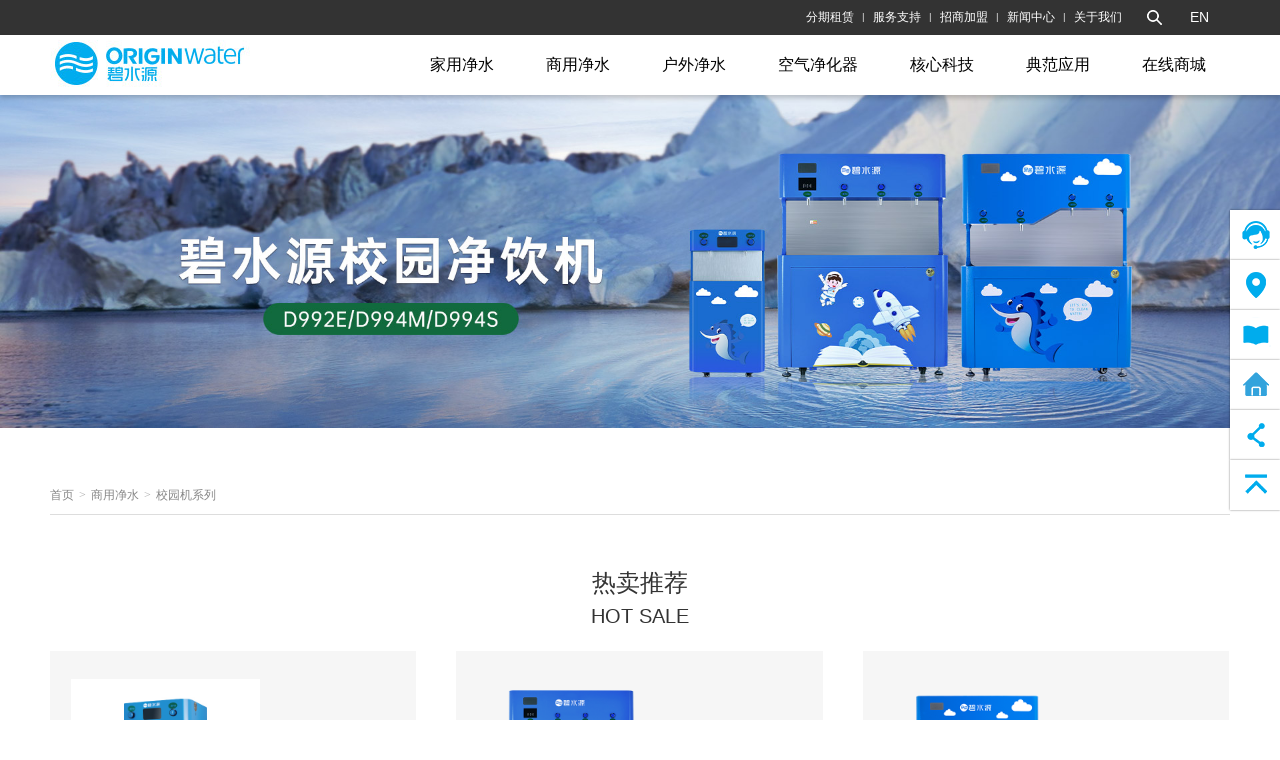

--- FILE ---
content_type: text/html; charset=utf-8
request_url: http://www.originclean.com/index.php?m=Home&c=Product&a=product_list&id=6
body_size: 6695
content:
<!DOCTYPE html>
<!--[if lt IE 7]><html class="ie ie6 lt8 lt9 lt10"><![endif]-->
<!--[if IE 7]><html class="ie ie7 lt8 lt9 lt10"><![endif]-->
<!--[if IE 8]><html class="ie ie8 lt9 lt10"><![endif]-->
<!--[if IE 9]><html class="ie ie9 lt10"><![endif]-->
<!--[if (gt IE 9) | !(IE)]><!--><html><!--<![endif]-->
<head>
<meta charset="utf-8">
<meta charset="utf-8">
<meta name="author" content="Yingruan" />
<meta name="keywords" content="碧水源" />
<meta name="description" content="碧水源" />
<meta name="renderer" content="webkit" />
<meta http-equiv="X-UA-Compatible" content="IE=edge,chrome=1" />
<meta content="width=device-width, initial-scale=1, maximum-scale=1, minimum-scale=1" name="viewport" />
<title>校园机系列 - 商用净水 - 碧水源</title>
<script>if (/*@cc_on!@*/false && document.documentMode === 10) document.documentElement.className += ' ie10';</script>
<script>if (/*@cc_on!@*/false && document.documentMode === 11) document.documentElement.className += ' ie11';</script>
<link rel="shortcut icon" href="/Public/Home/images/favicon.ico" type="image/x-icon" />
<link href="/Public/Home/css/common.css" rel="stylesheet" />
<link href="/Public/Home/css/templet.css" rel="stylesheet" />
<script src="/Public/Home/js/jquery.js"></script>
<script src="/Public/Home/js/ratio-img.js"></script>
<script src="/Public/Home/js/common.js"></script>
<script src="/Public/Home/js/laypage/laypage.js"></script>
<script src="/Public/Home/js/layer/layer.js"></script>
<!--[if lt IE 9]>
<script src="/Public/Home/js/respond.src.js"></script>
<script src="/Public/Home/js/html5.js"></script>
<![endif]-->
<!--页面内容部调用-->
<!--页面内容部调用-->

</head>
<body class="index">
    <header>
        <div class="menu-bon">
            <button class="menu_h"><span>Menu</span></button>
        </div>
        <div class="top bg-333">
            <div class="wrap cf">
                 <a href="http://en.originclean.com/" class="fr en">EN</a>
                 <div class="fr search ">
                     <div class="sh">
                         <div class="i cf">
                             <input maxlength="20" class="fl" type="text" placeholder="请输入关键字" />
                             <button class="fr search-button"></button>
                         </div>
                     </div>
                 </div>

                 <div class="fr f-12">
                     <a href="javascript:;">分期租赁</a>
                     <i>|</i>
                     <a href="/index.php?m=Home&c=Service&a=network">服务支持</a>
                     <i>|</i>
                     <a href="/index.php?m=Home&c=Join&a=advantage">招商加盟</a>
                     <i>|</i>
                     <a href="/index.php?m=Home&c=News&a=index">新闻中心</a>
                     <i>|</i>
                     <a href="/index.php?m=Home&c=About&a=us">关于我们</a>
                 </div>
            </div>
        </div>
        <div class="nav  bg-fff">
            <div class="wrap cf">
                <div class="fl logo"><a href="http://www.originclean.com"><img src="/Public/Home/images/logo.jpg" /></a></div>
                <div class="oh f-right  ph-menu">
                    <a href="/index.php?m=Home&c=Product&a=cate_list&id=2" class="a1 f-16">家用净水</a>
                    <a href="/index.php?m=Home&c=Product&a=cate_list&id=3" class="a2 f-16">商用净水</a>
                    <a href="/index.php?m=Home&c=Product&a=cate_list&id=4" class="a3 f-16">户外净水</a>
                    <a href="/index.php?m=Home&c=Product&a=cate_list&id=5" class="a4 f-16">空气净化器</a>
                    <a href="/index.php?m=Home&c=Core&a=index" class="a5 f-16">核心科技</a>
                    <a href="/index.php?m=Home&c=Case&a=civil" class="a6 f-16">典范应用</a>
                    <a href="javascript:;" class="a7 f-16">在线商城</a>
                </div>
            </div>
             <i class="ph-mask"></i>
        </div>

                <div class="menu-child  bg-fff">
            <div class="w">
                <div class="wrap cf">
                    <div class="item item1">
                        <ul class="cf">
                            <li class="fl f1-">
                                <div class="w pad-10">
                                    <div class="img"><a href="/index.php?m=Home&c=Product&a=product_list&id=1"><img onerror="lod(this)" data-ratio="0.4266" class="ratio-img" src="http://www.originclean.com/Public/Upload/image/20250423/1745396141aa2213747e3134e9.jpg" /></a></div>
                                    <h2><a href="/index.php?m=Home&c=Product&a=product_list&id=1">管线机</a></h2>
                                    <span>
                                        <a href="/index.php?m=Home&c=Product&a=product_art&id=184">碧水源管线机D300C3</a>
                                                                                                                    </span><span>
                                        <a href="/index.php?m=Home&c=Product&a=product_art&id=174">碧水源管线机D300C1/D300C2</a>
                                        <img src="/Public/Home/images/m1_16.jpg" />                                                                            </span><span>
                                        <a href="/index.php?m=Home&c=Product&a=product_art&id=173">碧水源管线机D400C1/D400C2</a>
                                                                                                                    </span><span>
                                        <a href="/index.php?m=Home&c=Product&a=product_art&id=142">碧水源冷热管线机D400C3</a>
                                                                                                                    </span>                                                                    </div>
                            </li><li class="fl f1-3">
                                <div class="w pad-10">
                                    <div class="img"><a href="/index.php?m=Home&c=Product&a=product_list&id=2"><img onerror="lod(this)" data-ratio="0.4266" class="ratio-img" src="http://www.originclean.com/Public/Upload/image/20250423/1745396122a4294c59980ef582.jpg" /></a></div>
                                    <h2><a href="/index.php?m=Home&c=Product&a=product_list&id=2">厨下净水机</a></h2>
                                    <span>
                                        <a href="/index.php?m=Home&c=Product&a=product_art&id=2">碧水源纳滤净水机D601</a>
                                                                                                                    </span><span>
                                        <a href="/index.php?m=Home&c=Product&a=product_art&id=182">碧水源保留矿物质净热一体机P601HE1</a>
                                                                                                                    </span><span>
                                        <a href="/index.php?m=Home&c=Product&a=product_art&id=181">碧水源纳滤净水机P1000NC1</a>
                                        <img src="/Public/Home/images/m1_16.jpg" />                                                                            </span><span>
                                        <a href="/index.php?m=Home&c=Product&a=product_art&id=180">碧水源厨下纳滤净水机P800NC1</a>
                                        <img src="/Public/Home/images/m1_16.jpg" />                                                                            </span><span>
                                        <a href="/index.php?m=Home&c=Product&a=product_art&id=179">碧水源纳滤净水机P800NC2</a>
                                                                                                                    </span><span>
                                        <a href="/index.php?m=Home&c=Product&a=product_art&id=165">碧水源净热一体机P800HC1</a>
                                        <img src="/Public/Home/images/m1_16.jpg" />                                                                            </span><span>
                                        <a href="/index.php?m=Home&c=Product&a=product_art&id=163">碧水源纳滤净水机P400C1</a>
                                                                                                                    </span><span>
                                        <a href="/index.php?m=Home&c=Product&a=product_art&id=162">碧水源厨下净热一体机P601HC1</a>
                                        <img src="/Public/Home/images/m1_16.jpg" />                                                                            </span><span>
                                        <a href="/index.php?m=Home&c=Product&a=product_art&id=160">碧水源厨下大通量净水机 P1200NC1</a>
                                                                                                                    </span><span>
                                        <a href="/index.php?m=Home&c=Product&a=product_art&id=140">碧水源厨下净热一体机 P800HC2</a>
                                                                                                                    </span><span>
                                        <a href="/index.php?m=Home&c=Product&a=product_art&id=139">碧水源纳滤净水机P600NC1</a>
                                                                                                                    </span><span>
                                        <a href="/index.php?m=Home&c=Product&a=product_art&id=94">碧水源纳滤净水机D509</a>
                                                                                                                    </span>                                                                    </div>
                            </li><li class="fl f1-11">
                                <div class="w pad-10">
                                    <div class="img"><a href="/index.php?m=Home&c=Product&a=product_list&id=3"><img onerror="lod(this)" data-ratio="0.4266" class="ratio-img" src="http://www.originclean.com/Public/Upload/image/20250423/17453961085861c924b1bee0cd.jpg" /></a></div>
                                    <h2><a href="/index.php?m=Home&c=Product&a=product_list&id=3">客厅净饮机</a></h2>
                                    <span>
                                        <a href="/index.php?m=Home&c=Product&a=product_art&id=108">碧水源台式净饮机 PD768DC1</a>
                                                                                                                    </span><span>
                                        <a href="/index.php?m=Home&c=Product&a=product_art&id=183">碧水源智能冲奶宝PD75DP1</a>
                                        <img src="/Public/Home/images/m1_16.jpg" />                                                                            </span><span>
                                        <a href="/index.php?m=Home&c=Product&a=product_art&id=167">碧水源富锶台式净饮机PD75SP1</a>
                                        <img src="/Public/Home/images/m1_16.jpg" />                                                                            </span><span>
                                        <a href="/index.php?m=Home&c=Product&a=product_art&id=166">碧水源冷热一体净饮机PD150DP1</a>
                                        <img src="/Public/Home/images/m1_16.jpg" />                                                                            </span>                                                                    </div>
                            </li><li class="fl f1-3">
                                <div class="w pad-10">
                                    <div class="img"><a href="/index.php?m=Home&c=Product&a=product_list&id=4"><img onerror="lod(this)" data-ratio="0.4266" class="ratio-img" src="http://www.originclean.com/Public/Upload/image/20250423/1745396085b788822afb9cb720.jpg" /></a></div>
                                    <h2><a href="/index.php?m=Home&c=Product&a=product_list&id=4">全屋净水</a></h2>
                                    <span>
                                        <a href="/index.php?m=Home&c=Product&a=product_art&id=177">碧水源中央净水机C2000C2/C3000C2</a>
                                        <img src="/Public/Home/images/m1_16.jpg" />                                                                            </span><span>
                                        <a href="/index.php?m=Home&c=Product&a=product_art&id=176">碧水源中央软水机S1200C2/S1500C2/S3500C2</a>
                                        <img src="/Public/Home/images/m1_16.jpg" />                                                                            </span><span>
                                        <a href="/index.php?m=Home&c=Product&a=product_art&id=175">碧水源前置过滤器U813/U813A</a>
                                                                                                                    </span><span>
                                        <a href="/index.php?m=Home&c=Product&a=product_art&id=171">碧水源前置过滤器U2213</a>
                                                                                                                    </span><span>
                                        <a href="/index.php?m=Home&c=Product&a=product_art&id=71">碧水源管道超滤机U3000C1</a>
                                        <img src="/Public/Home/images/m1_16.jpg" />                                                                            </span>                                    <h3 class="mag-t-20"><a href="/index.php?m=Home&c=Project&a=index">全屋净水方案</a></h3>
                                        <span><a href="/index.php?m=Home&c=Project&a=part&type=1">全能型</a></span>
                                        <span><a href="/index.php?m=Home&c=Project&a=part&type=2">标准型</a></span>
                                        <span><a href="/index.php?m=Home&c=Project&a=part&type=3">小康型</a></span>
                                        <span><a href="/index.php?m=Home&c=Project&a=part&type=4">经济型</a></span>                                </div>
                            </li>                            
                        </ul>
                    </div>
                    <div class="item item2">
                        <ul class="cf">
                            <li class="fl">
                                <div class="w pad-10">
                                    <div class="img"><a href="/index.php?m=Home&c=Product&a=product_list&id=5"><img onerror="lod(this)" data-ratio="0.4266" class="ratio-img" src="http://www.originclean.com/Public/Upload/image/20260114/1768382148ef3d2a1d28ba9328.jpg" /></a></div>
                                    <h2><a href="/index.php?m=Home&c=Product&a=product_list&id=5">免安装系列</a></h2>
                                    <span>
                                        <a href="/index.php?m=Home&c=Product&a=product_art&id=155">碧水源纳滤净饮机D668W</a>
                                                                                                                    </span><span>
                                        <a href="/index.php?m=Home&c=Product&a=product_art&id=152">碧水源立式净饮机 PD668VC1</a>
                                        <img src="/Public/Home/images/m1_16.jpg" />                                                                            </span><span>
                                        <a href="/index.php?m=Home&c=Product&a=product_art&id=146">碧水源纳滤净饮机D768</a>
                                        <img src="/Public/Home/images/m1_16.jpg" />                                                                            </span>                                </div>
                            </li><li class="fl">
                                <div class="w pad-10">
                                    <div class="img"><a href="/index.php?m=Home&c=Product&a=product_list&id=6"><img onerror="lod(this)" data-ratio="0.4266" class="ratio-img" src="http://www.originclean.com/Public/Upload/image/20260114/176838209890128f0c09a1694f.jpg" /></a></div>
                                    <h2><a href="/index.php?m=Home&c=Product&a=product_list&id=6">校园机系列</a></h2>
                                    <span>
                                        <a href="/index.php?m=Home&c=Product&a=product_art&id=134">碧水源校园纳滤净饮机D992E</a>
                                        <img src="/Public/Home/images/m1_16.jpg" />                                                                            </span><span>
                                        <a href="/index.php?m=Home&c=Product&a=product_art&id=133">碧水源校园纳滤净饮机D994M</a>
                                        <img src="/Public/Home/images/m1_16.jpg" />                                                                            </span><span>
                                        <a href="/index.php?m=Home&c=Product&a=product_art&id=132">碧水源校园纳滤净饮机D994S</a>
                                        <img src="/Public/Home/images/m1_16.jpg" />                                                                            </span><span>
                                        <a href="/index.php?m=Home&c=Product&a=product_art&id=123">碧水思源专供校园机D394A-1W</a>
                                                                                                                    </span>                                </div>
                            </li><li class="fl">
                                <div class="w pad-10">
                                    <div class="img"><a href="/index.php?m=Home&c=Product&a=product_list&id=7"><img onerror="lod(this)" data-ratio="0.4266" class="ratio-img" src="http://www.originclean.com/Public/Upload/image/20260114/176838196725d9fb760c164230.jpg" /></a></div>
                                    <h2><a href="/index.php?m=Home&c=Product&a=product_list&id=7">集团主机+分机系列</a></h2>
                                    <span>
                                        <a href="/index.php?m=Home&c=Product&a=product_art&id=156">碧水源管线机YR630</a>
                                                                                                                    </span><span>
                                        <a href="/index.php?m=Home&c=Product&a=product_art&id=154">碧水源管线机YR628</a>
                                                                                                                    </span><span>
                                        <a href="/index.php?m=Home&c=Product&a=product_art&id=153">碧水源管线机YR828</a>
                                                                                                                    </span><span>
                                        <a href="/index.php?m=Home&c=Product&a=product_art&id=149">碧水源管线机YR631</a>
                                                                                                                    </span><span>
                                        <a href="/index.php?m=Home&c=Product&a=product_art&id=98">碧水源纳滤净水机D356/D358/D359</a>
                                                                                                                    </span>                                </div>
                            </li><li class="fl">
                                <div class="w pad-10">
                                    <div class="img"><a href="/index.php?m=Home&c=Product&a=product_list&id=8"><img onerror="lod(this)" data-ratio="0.4266" class="ratio-img" src="http://www.originclean.com/Public/Upload/image/20260114/1768381905c18c5a7212303649.jpg" /></a></div>
                                    <h2><a href="/index.php?m=Home&c=Product&a=product_list&id=8">商务净饮机系列</a></h2>
                                    <span>
                                        <a href="/index.php?m=Home&c=Product&a=product_art&id=170">碧水源商务净饮机PD100VC2</a>
                                        <img src="/Public/Home/images/m1_16.jpg" />                                                                            </span><span>
                                        <a href="/index.php?m=Home&c=Product&a=product_art&id=169">碧水源商务净饮机PD100VC1</a>
                                        <img src="/Public/Home/images/m1_16.jpg" />                                                                            </span><span>
                                        <a href="/index.php?m=Home&c=Product&a=product_art&id=131">碧水源商务纳滤净饮机DT90系列</a>
                                        <img src="/Public/Home/images/m1_16.jpg" />                                                                            </span>                                </div>
                            </li><li class="fl">
                                <div class="w pad-10">
                                    <div class="img"><a href="/index.php?m=Home&c=Product&a=product_list&id=13"><img onerror="lod(this)" data-ratio="0.4266" class="ratio-img" src="http://www.originclean.com/Public/Upload/image/20260114/1768381924b567bef5ddb49515.jpg" /></a></div>
                                    <h2><a href="/index.php?m=Home&c=Product&a=product_list&id=13">惠民水站及定制机系列</a></h2>
                                    <span>
                                        <a href="/index.php?m=Home&c=Product&a=product_art&id=178">碧水源自动售水机V800C1</a>
                                        <img src="/Public/Home/images/m1_16.jpg" />                                                                            </span><span>
                                        <a href="/index.php?m=Home&c=Product&a=product_art&id=148">碧水源纳滤自动售水机E800S</a>
                                                                                                                    </span>                                </div>
                            </li>                        </ul>
                    </div>
                    <div class="item item3">
                        <ul class="cf">
                            <li class="fl">
                                <div class="w pad-10">
                                    <div class="img"><a href="/index.php?m=Home&c=Product&a=product_list&id=9"><img onerror="lod(this)" data-ratio="0.4266" class="ratio-img" src="http://www.originclean.com/Public/Upload/image/20161117/1479358808a72b2b10f4eca2f2.jpg" /></a></div>
                                    <h2><a href="/index.php?m=Home&c=Product&a=product_list&id=9">便携设备</a></h2>
                                    <span>
                                        <a href="/index.php?m=Home&c=Product&a=product_art&id=125">野外便携净水器ZIPU100</a>
                                                                                                                    </span>                                </div>
                            </li><li class="fl">
                                <div class="w pad-10">
                                    <div class="img"><a href="/index.php?m=Home&c=Product&a=product_list&id=10"><img onerror="lod(this)" data-ratio="0.4266" class="ratio-img" src="http://www.originclean.com/Public/Upload/image/20161117/147935883527d2f31818f180ce.jpg" /></a></div>
                                    <h2><a href="/index.php?m=Home&c=Product&a=product_list&id=10">应急设备</a></h2>
                                    <span>
                                        <a href="/index.php?m=Home&c=Product&a=product_art&id=128">移动式海水淡化/苦咸水设备</a>
                                                                                                                    </span><span>
                                        <a href="/index.php?m=Home&c=Product&a=product_art&id=126">背囊式户外团体净水机</a>
                                                                                                                    </span>                                </div>
                            </li>                        </ul>
                    </div>
                    <div class="item item4">
                        <ul class="cf">
                            <li class="fl">
                                <div class="w pad-10">
                                    <div class="img"><a href="/index.php?m=Home&c=Product&a=product_list&id=11"><img onerror="lod(this)" data-ratio="0.4266" class="ratio-img" src="http://www.originclean.com/Public/Upload/image/20161117/14793588658a6bc7aca3747e73.jpg" /></a></div>
                                    <h2><a href="/index.php?m=Home&c=Product&a=product_list&id=11">空气净化器</a></h2>
                                                                    </div>
                            </li>                        </ul>
                    </div>
                    <div class="item item5">
                        <ul class="cf">
                            <li class="fl">
                                <div class="w pad-10">
                                    <div class="img"><a href="/index.php?m=Home&c=Core&a=index"><img onerror="lod(this)" data-ratio="0.4266" class="ratio-img" src="http://www.originclean.com/Public/Upload/image/20161123/1479879269c83575373e3a21d1.jpg" /></a></div>
                                    <h2><a href="/index.php?m=Home&c=Core&a=index">纳滤膜</a></h2>
                                </div>
                            </li>
                            <li class="fl">
                                <div class="w pad-10">
                                    <div class="img"><a href="/index.php?m=Home&c=Core&a=exceed"><img onerror="lod(this)" data-ratio="0.4266" class="ratio-img" src="http://www.originclean.com/Public/Upload/image/20161123/1479879269baf40ff51a327f1c.jpg" /></a></div>
                                    <h2><a href="/index.php?m=Home&c=Core&a=exceed">超滤膜</a></h2>
                                </div>
                            </li>
                            <li class="fl">
                                <div class="w pad-10">
                                    <div class="img"><a href="/index.php?m=Home&c=Core&a=infiltration"><img onerror="lod(this)" data-ratio="0.4266" class="ratio-img" src="http://www.originclean.com/Public/Upload/image/20170817/1502934371d45e3195dc2efda4.jpg" /></a></div>
                                    <h2><a href="/index.php?m=Home&c=Core&a=infiltration">反渗透膜</a></h2>
                                </div>
                            </li>
                            <li class="fl">
                                <div class="w pad-10">
                                    <div class="img"><a href="/index.php?m=Home&c=Core&a=base"><img onerror="lod(this)" data-ratio="0.4266" class="ratio-img" src="http://www.originclean.com/Public/Upload/image/20161123/147987926936860b03048302d9.jpg" /></a></div>
                                    <h2><a href="/index.php?m=Home&c=Core&a=base">生产基地</a></h2>
                                </div>
                            </li>
                            <li class="fl">
                                <div class="w pad-10">
                                    <div class="img"><a href="/index.php?m=Home&c=Core&a=center"><img onerror="lod(this)" data-ratio="0.4266" class="ratio-img" src="http://www.originclean.com/Public/Upload/image/20161123/14798792693b514f096e69bbc4.jpg" /></a></div>
                                    <h2><a href="/index.php?m=Home&c=Core&a=center">科研中心</a></h2>
                                </div>
                            </li>
                        </ul>
                    </div>
                    <div class="item item6">
                        <ul class="cf">
                             <li class="fl">
                                <div class="w pad-10">
                                    <div class="img"><a href="/index.php?m=Home&c=Case&a=civil"><img onerror="lod(this)" data-ratio="0.4266" class="ratio-img" src="http://www.originclean.com/Public/Upload/image/20161123/1479879812baf40ff51a327f1c.jpg" /></a></div>
                                    <h2><a href="/index.php?m=Home&c=Case&a=civil">民用</a></h2>
                                </div>
                            </li>
                            <li class="fl">
                                <div class="w pad-10">
                                    <div class="img"><a href="/index.php?m=Home&c=Case&a=engineering"><img onerror="lod(this)" data-ratio="0.4266" class="ratio-img" src="http://www.originclean.com/Public/Upload/image/20161123/1479879812a5210a6b0924a212.jpg" /></a></div>
                                    <h2><a href="/index.php?m=Home&c=Case&a=engineering">工程</a></h2>
                                </div>
                            </li>
                        </ul>
                    </div>
                    <div class="item item7">
                        <ul class="cf">
                                                        <li class="fl">
                                    <div class="w pad-10">
                                        <div class="img"><a href="http://t.cn/E6jDky4?mall.jd.com/index-1000002403.html" target="_blank"><img onerror="lod(this)" data-ratio="0.4266" class="ratio-img" src="http://www.originclean.com/Public/Upload/image/20190130/1548825192be0213e5778bda4a.jpg" /></a></div>
                                        <h2><a href="http://t.cn/E6jDky4?mall.jd.com/index-1000002403.html" target="_blank">京东商城</a></h2>
                                    </div>
                                </li><li class="fl">
                                    <div class="w pad-10">
                                        <div class="img"><a href="https://originwater.tmall.com/shop/view_shop.htm?spm=a230r.1.14.4.6b2f652coIx7yY&user_number_id=815642955" target="_blank"><img onerror="lod(this)" data-ratio="0.4266" class="ratio-img" src="http://www.originclean.com/Public/Upload/image/20161124/14799697383b514f096e69bbc4.jpg" /></a></div>
                                        <h2><a href="https://originwater.tmall.com/shop/view_shop.htm?spm=a230r.1.14.4.6b2f652coIx7yY&user_number_id=815642955" target="_blank">天猫商城</a></h2>
                                    </div>
                                </li>                        
                        </ul>
                    </div>
                </div>
            </div>
        </div>
       
    </header>
    <div class="main">
        <div class="other-banner">
            <img src="http://www.originclean.com/Public/Upload/image/20260115/1768461025e005b373061ff9e0.jpg" />
        </div>

        <div class="wrap">
                <div class="postion cf">
                    <div class="fl f-12">
                        <a href="http://www.originclean.com">首页</a><i class="song">&gt;</i><a href="/index.php?m=Home&c=Product&a=cate_list&id=3">商用净水</a><i class="song">&gt;</i><span>校园机系列</span>
                    </div>
                
                </div>

                
                <div class="bank30"></div>
                <div class="center ">
                    <div class="f-24">热卖推荐</div>
                    <div class="f-20">HOT SALE</div>
                </div>
                <div class="bank20"></div>
                <div class="product-hot">
                    <ul class="cf">
                        <li>
                            <div class="w">
                                <a class="img cf" href="/index.php?m=Home&c=Product&a=product_art&id=134">
                                    <div class="fl">
                                        <span><img src="http://www.originclean.com/Public/Upload/image/20200723/15954947274a77dda09d819d6b.jpg" onerror="lod(this)" data-ratio="1" class="ratio-img"></span>
                                    </div>
                                    <div class="txt">
                                        保留矿物元素  呵护孩子健康                                    </div>
                                </a>
                                <p><a href="/index.php?m=Home&c=Product&a=product_art&id=134" class="f-20"><img src="/Public/Home/images/m1_16.jpg" />　碧水源校园纳滤净饮机D992E</a></p>
                            </div>
                        </li><li>
                            <div class="w">
                                <a class="img cf" href="/index.php?m=Home&c=Product&a=product_art&id=133">
                                    <div class="fl">
                                        <span><img src="http://www.originclean.com/Public/Upload/image/20210303/16147338128916afdbe5690445.png" onerror="lod(this)" data-ratio="1" class="ratio-img"></span>
                                    </div>
                                    <div class="txt">
                                        保留矿物元素  呵护孩子健康                                    </div>
                                </a>
                                <p><a href="/index.php?m=Home&c=Product&a=product_art&id=133" class="f-20"><img src="/Public/Home/images/m1_16.jpg" />　碧水源校园纳滤净饮机D994M</a></p>
                            </div>
                        </li><li>
                            <div class="w">
                                <a class="img cf" href="/index.php?m=Home&c=Product&a=product_art&id=132">
                                    <div class="fl">
                                        <span><img src="http://www.originclean.com/Public/Upload/image/20210303/16147338678916afdbe5690445.png" onerror="lod(this)" data-ratio="1" class="ratio-img"></span>
                                    </div>
                                    <div class="txt">
                                        保留矿物元素  呵护孩子健康                                    </div>
                                </a>
                                <p><a href="/index.php?m=Home&c=Product&a=product_art&id=132" class="f-20"><img src="/Public/Home/images/m1_16.jpg" />　碧水源校园纳滤净饮机D994S</a></p>
                            </div>
                        </li>                        
                    </ul>
                </div>
                
                <div class="bank50"></div>
                <div class="center ">
                    <div class="f-24">全部产品</div>
                    <div class="f-20">ALL SALE</div>
                </div>
                 <div class="bank30"></div>
                <div class="product-list">
                    <ul class="cf">
                        <li>
                            <div class="w">
                                <a class="img cf" href="/index.php?m=Home&c=Product&a=product_art&id=134">
                                    <span><img src="http://www.originclean.com/Public/Upload/image/20200723/15954947274a77dda09d819d6b.jpg" onerror="lod(this)" data-ratio="1" class="ratio-img"></span>
                                </a>
                                <p class="ellipsis"><a href="/index.php?m=Home&c=Product&a=product_art&id=134" class="f-16 ">碧水源校园纳滤净饮机D992E</a></p>
                            </div>
                        </li><li>
                            <div class="w">
                                <a class="img cf" href="/index.php?m=Home&c=Product&a=product_art&id=133">
                                    <span><img src="http://www.originclean.com/Public/Upload/image/20210303/16147338128916afdbe5690445.png" onerror="lod(this)" data-ratio="1" class="ratio-img"></span>
                                </a>
                                <p class="ellipsis"><a href="/index.php?m=Home&c=Product&a=product_art&id=133" class="f-16 ">碧水源校园纳滤净饮机D994M</a></p>
                            </div>
                        </li><li>
                            <div class="w">
                                <a class="img cf" href="/index.php?m=Home&c=Product&a=product_art&id=132">
                                    <span><img src="http://www.originclean.com/Public/Upload/image/20210303/16147338678916afdbe5690445.png" onerror="lod(this)" data-ratio="1" class="ratio-img"></span>
                                </a>
                                <p class="ellipsis"><a href="/index.php?m=Home&c=Product&a=product_art&id=132" class="f-16 ">碧水源校园纳滤净饮机D994S</a></p>
                            </div>
                        </li><li>
                            <div class="w">
                                <a class="img cf" href="/index.php?m=Home&c=Product&a=product_art&id=123">
                                    <span><img src="http://www.originclean.com/Public/Upload/image/20190422/1555897497dbbfe540e9e2cbab.png" onerror="lod(this)" data-ratio="1" class="ratio-img"></span>
                                </a>
                                <p class="ellipsis"><a href="/index.php?m=Home&c=Product&a=product_art&id=123" class="f-16 ">碧水思源专供校园机D394A-1W</a></p>
                            </div>
                        </li>                    </ul>
                </div>    

                <div class="bank50"></div>   
                <div class="bank50"></div>                          

        </div>

    </div>

    <footer class="footer bg-333">

        <div class="wrap pad-t-40 pad-b-20">

            <div class="cf pad-b-10">

                <div class="footer-r fr cf">
                    <div class="fr">

                        <img src="/Public/Home/images/code.png" />

                        <p class="f-18">全国服务热线：<br />4000-2000-51</p>

                    </div>
                    <div class="oh weibo">

                      <!-- <iframe width="367" height="278" class="share_self"  frameborder="0" scrolling="no" src="http://widget.weibo.com/weiboshow/index.php?language=&width=367&height=278&fansRow=1&ptype=0&speed=0&skin=9&isTitle=0&noborder=1&isWeibo=1&isFans=0&uid=2541256045&verifier=74cd2d07&colors=00aced,ffffff,666666,00aced,ecfbfd&dpc=1"></iframe>-->

                         <div class="news-footer">
                           <div class="n-t"><a class="f-18" href="/index.php?m=Home&c=News&a=index" >新闻中心</a></div>
                           <div class="n-p">
                              
                           </div>
                       </div>
                        <script>
                            $.ajax({
                                type: "get",
                                dataType: "json",
                                url: "http://www.originclean.com/index.php?m=Home&c=News&a=getList",
                                cache: false,
                                success: function (html) {
                                    //html = eval("(" + html + ")");
                                    $.each(html, function (i, v) {

                                        $(".news-footer .n-p").append('<p class="ellipsis"><a href="' + v.url + '" target="_blank">' + v.title + '</a></p>')
                                    })
                                },
                                error: function () {
                                    console.log("接口错误！")
                                }
                            });
    </script>
                    </div>

                    

                </div>

                <div class="oh">

                    <dl class="fl">

                        <dt><span class="f-18">产品中心</span></dt>

                        <dd>

                            <span><a href="/index.php?m=Home&c=Product&a=cate_list&id=2">家用净水</a></span>

                            <span><a href="/index.php?m=Home&c=Product&a=cate_list&id=3">商用净水</a></span>

                            <span><a href="/index.php?m=Home&c=Product&a=cate_list&id=4">户外净水</a></span>

                            <span><a href="/index.php?m=Home&c=Product&a=cate_list&id=5">空气净化器</a></span>

                        </dd>

                    </dl>

                    <dl class="fl">

                        <dt><span  class="f-18">服务支持</span></dt>

                        <dd>

                            <span><a href="/index.php?m=Home&c=Service&a=network">售后网络</a></span>

                            <span><a href="/index.php?m=Home&c=Service&a=classroom">净水课堂</a></span>

                        </dd>

                    </dl>

                    <dl class="fl">

                        <dt><span  class="f-18">招商加盟</span></dt>

                        <dd>

                            <span><a href="/index.php?m=Home&c=Join&a=advantage">加盟优势</a></span>

                            <span><a href="/index.php?m=Home&c=Join&a=apply">加盟申请</a></span>

                            <span><a href="/index.php?m=Home&c=Join&a=store">店面展示</a></span>

                        </dd>

                    </dl>

                    <dl class="fl">

                        <dt><span  class="f-18">下载中心</span></dt>

                        <dd>

                            <span><a href="/index.php?m=Home&c=Down&a=app">APP下载</a></span>

                            <span><a href="/index.php?m=Home&c=Down&a=instructions">电子说明书</a></span>

                            <span><a href="/index.php?m=Home&c=Down&a=video">安装视频</a></span>

                        </dd>

                    </dl>

                    <dl class="fl">

                        <dt><span  class="f-18">人才招聘</span></dt>

                        <dd>

                            <span><a href="/index.php?m=Home&c=Job&a=concept">人才理念</a></span>

                            <span><a href="/index.php?m=Home&c=Job&a=social">社会招聘</a></span>

                            <span><a href="/index.php?m=Home&c=Job&a=campus">校园招聘</a></span>

                        </dd>

                    </dl>

                    <dl class="fl">

                        <dt><span  class="f-18">关于我们</span></dt>

                        <dd>

                            <span><a href="/index.php?m=Home&c=About&a=us">公司介绍</a></span>

                            <span><a href="/index.php?m=Home&c=About&a=commonweal">社会公益</a></span>

                            <span><a href="/index.php?m=Home&c=About&a=contact">联系方式</a></span>

                        </dd>

                    </dl>

                </div>

            </div>

            <p class="f-12"><a href="https://beian.miit.gov.cn/" target="_blank">京ICP备11001073号-1    </a><br />    版权所有©2016 北京碧水源净水科技有限公司<br /></p>

        </div>



        <script type="text/javascript">var cnzz_protocol = (("https:" == document.location.protocol) ? " https://" : " http://");document.write(unescape("%3Cspan id='cnzz_stat_icon_1256750606'%3E%3C/span%3E%3Cscript src='" + cnzz_protocol + "s11.cnzz.com/z_stat.php%3Fid%3D1256750606%26show%3Dpic' type='text/javascript'%3E%3C/script%3E"));</script>


    <style>

        body > a{ display:none; }

        #qiao-icon-wrap { width:200px !important; height:50px !important; overflow:hidden !important;display:none !important; }

        #qiao-invite-wrap { display:none !important;}

        #qiao-icon-wrap .qiao-icon-group a { height:50px;}

    </style>



    </footer>







<ul class="right-menu1">

    <li><div class="a1"><a href="javascript:;" ><i></i><span>在线客服</span></a></div></li>

    <li><div class="a2"><a href="/index.php?m=Home&c=Service&a=network" ><i></i><span>售后网络</span></a></div></li>

    <li><div class="a3"><a href="/index.php?m=Home&c=Down&a=instructions" ><i></i><span>电子说明书</span></a></div></li>

    <li><div class="a4"><a href="/index.php?m=Home&c=Project&a=index" ><i></i><span>全屋净水方案</span></a></div></li>

    <li><div class="a5"><i></i><span><a href="javascript:;" class="share-wb"><img src="/Public/Home/images/icn_01.png" /></a> <a href="javascript:;" data-img="/Public/Home/images/weixin.png" class="share-wx"><img src="/Public/Home/images/icn_03.png" /></a></span></div></li>

    <li><div class="a6"><a href="javascript:;" ><i></i><span>返回顶部</span></a></div></li>

</ul>






</body>
</html>

--- FILE ---
content_type: text/html
request_url: http://www.originclean.com/index.php?m=Home&c=News&a=getList&_=1768726090354
body_size: 463
content:
[{"id":"2476","title":"\u96ea\u57df\u9ad8\u539f\u7231\u5fc3\u6350\u8d60\u80cc\u540e\u7684\u201c\u786c\u6838\u79d1\u6280\u201d","url":"http:\/\/www.originclean.com\/index.php?m=Home&c=News&a=detail&id=2476"},{"id":"2475","title":"\u78a7\u6c34\u6e90\u52a9\u529b\u996e\u6c34\u5065\u5eb7\u4e13\u573a\u5173\u7231\u884c\u52a8\u8d70\u8fdb\u6b66\u6c49","url":"http:\/\/www.originclean.com\/index.php?m=Home&c=News&a=detail&id=2475"},{"id":"2474","title":"\u78a7\u6c34\u6e90SF PRO+\u7eb3\u6ee4\u6280\u672f\u8363\u83b7\u201c\u4eba\u6c11\u5320\u5fc3\u6280\u672f\u5956\u201d","url":"http:\/\/www.originclean.com\/index.php?m=Home&c=News&a=detail&id=2474"},{"id":"2473","title":"\u78a7\u6c34\u6e90\u51c0\u6c34\u5165\u9009\u4eba\u6c11\u7f512024\u56fd\u6c11\u6d88\u8d39\u521b\u65b0\u6848\u4f8b","url":"http:\/\/www.originclean.com\/index.php?m=Home&c=News&a=detail&id=2473"},{"id":"2472","title":"\u91d1\u86c7\u542f\u8fd0 \u5171\u7b51\u534e\u7ae0 \u78a7\u6c34\u6e90\u51c0\u6c342025\u5e74\u5ea6\u4ee3\u7406\u5546\u5927\u4f1a\u5706\u6ee1\u53ec\u5f00","url":"http:\/\/www.originclean.com\/index.php?m=Home&c=News&a=detail&id=2472"}]

--- FILE ---
content_type: text/css
request_url: http://www.originclean.com/Public/Home/css/common.css
body_size: 4629
content:
@charset "utf-8";
/* reset */
html { font-size:  62.5%;}
body { min-height: 100%; background:#fff; }
body { _height: 100% }
body, div, ul, ol, li, dl, dt, dd, h1, h2, h3, h4, h5, h6, iframe, pre, code, fieldset, legend, form, input, select, textarea, button, p, blockquote, th, td, figure { margin: 0; padding: 0 }
body, div, ul, ol, li, dl, dt, dd, h1, h2, h3, h4, h5, h6, iframe, pre, code, fieldset, legend, form, p, blockquote, figure, header, footer, nav, article, section, aside, address, figcaption { *zoom: 1 }
li { list-style-type: none }
iframe, frame, fieldset, img { border: 0 none }
img { vertical-align: top }
input[type=button], input[type=submit], input[type=reset] { cursor: pointer }
button { cursor: pointer }
input, textarea, button { -webkit-border-radius: 0; -webkit-appearance: none;  background:#fff; }
input[type=radio] { -webkit-border-radius: 100%; -webkit-appearance: radio }
input[type=checkbox] { -webkit-appearance: checkbox }
input[type=search] { -webkit-box-sizing: content-box; -moz-box-sizing: content-box; -ms-box-sizing: content-box; -o-box-sizing: content-box; box-sizing: content-box }
textarea { overflow: auto; resize: none; background:#fff;}
blockquote, q { quotes: none }
blockquote:before, blockquote:after, q:before, q:after { content: ""; content: none }
table { border-collapse: collapse; border-spacing: 0 }
caption, th { text-align: left }
th { font-weight: normal }
em, cite, address,i { font-style: normal }

/*
@font-face {
	font-family: 'NotoSansHans';
	src: url('../font/NotoSansHans-DemiLight.eot'); 
	src: url('../font/NotoSansHans-DemiLight.eot?#iefix') format('embedded-opentype'), 
      url('../font/SourceHanSansK-Normal.woff') format('woff'),
      url('../font/SourceHanSansK-Normal.ttf')  format('truetype'), 
      url('../font/SourceHanSansK-Normal.svg#SourceHanSansK-Normal') format('svg'); 
   }
*/
body, input, select, button, textarea {color:#333; font-size: 1.4rem; font-family:"Microsoft Yahei",arial,"\5b8b\4f53";  }
h1, h2, h3, h4, h5, h6 { font-size: 100%; font-size: 1.4rem;  font-weight:normal;  }
body { line-height: 1.5 }
a:link,
a:visited,
a:active,
a { text-decoration: none; color:#333; }
		a:hover { color:#00aced;}

.song { font-family:"\5b8b\4f53";  }

.edit_con_original{ line-height:1.8; font-size:1.6rem; padding:0 0; color:#333; text-align:justify;}
.edit_con_original ul{ margin:initial; padding:initial; padding-left:1.5em;}
.edit_con_original ul li { list-style-type:disc; margin:auto; padding:initial}
.edit_con_original ol{ margin:initial; padding:initial; padding-left:1.5em;}
.edit_con_original ol li { list-style-type:decimal; margin:auto; padding:initial}
.edit_con_original h1 { font-size: 2em; font-weight:bold }
.edit_con_original h2 { font-size: 1.5em; font-weight:bold }
.edit_con_original h3 { font-size: 1.17em; font-weight:bold }
.edit_con_original h4 { font-size: 1em; font-weight:bold }
.edit_con_original h5 { font-size: 0.83em; font-weight:bold }
.edit_con_original h6 { font-size: 0.67em; font-weight:bold }
.edit_con_original em { font-style: italic }
.edit_con_original cite{ font-style: italic }
.edit_con_original address{ font-style: italic }
.edit_con_original i { font-style: italic }
.edit_con_original table{ border-collapse: collapse;
    border-spacing: 0; width:100% !important; border-radius:5px; overflow:hidden; border:1px solid #f0f0f0 !important; display:block; margin-bottom:10px; }
    .edit_con_original table td { padding:0.5em; border:0 !important; }
    .edit_con_original table tr { border-bottom:1px solid #f0f0f0;}
.edit_con_original img{ max-width:100%; height:auto; overflow:hidden; }

/*所有后台编辑器区域都要引用 edit_con_original 类名*/

/* clear 页头，页脚，内容区都不用再加清除样式 */
.cf:before{ content: ''; display: table }
.cf:after{ content: ''; display: table; clear: both }
.cf { *zoom: 1 }
.clear, .cl { display: block!important; float: none!important; clear: both; width: auto!important; max-width: none!important; min-width: 0!important; max-height: none!important; min-height: 0!important; overflow: hidden; margin: 0!important; padding: 0!important; border: 0 none!important; font-size: 0!important; line-height: 0!important }

/*公用样式end*/
.auto-img { position: relative; overflow: hidden; display:block; }
.auto-img img { position: relative; }
.auto-bg { background-repeat:no-repeat; overflow:hidden; position:relative; background-position:center top; background-size:cover; }
.ratio-img{ width:100%; height:auto;  display:block;}


a,
a:active,
a:focus,
input:focus,
a:hover,
a.music-toggle-btn:active,
a.music-toggle-btn:focus,
input:focus,
a.music-toggle-btn:hover,
img,
img:active,
img:focus,
li:active,
li:focus,
li:focus,
div,
div:active,
div:focus,
div:hover,
button,
button:active,
button:focus,
button:hover { -webkit-tap-highlight-color: rgba(0,0,0,0); -webkit-user-modify: read-write-plainteeet-only; outline: none; -webkit-tap-highlight-color: transparent; }

/*低版本浏览器检测弹窗*/
.browser-old { position:fixed; z-index:100000000; background:rgba(0,0,0,0.5); width:100%; left:0; top:0; height:100%; display:none;}
.browser-old {filter: progid:DXImageTransform.Microsoft.Gradient(GradientType=0, StartColorStr="#88000000", EndColorStr="#88000000") }
    .browser-old .box{ width:480px; height:360px; border:10px solid #333; background:#f8f8f8; padding:20px; margin:-210px 0 0 -270px; position:absolute; left:50%; top:50%;}
        .browser-old .box .i { background:#fff; border:5px solid #b30009; color:#b30009; font-size:30px; font-weight:bold; width:40px; display:inline-block; margin-right:20px; text-align:center;}
        .browser-old .box h3 { font-size:30px; }
            .browser-old .box h3 em { color:#b30009; font-size:38px; display:inline-block; margin:0 10px;}
        .browser-old .box p { padding:20px 0 30px; font-size:18px;}
        .browser-old .box h4 { margin-top:30px; text-align:right;}
        .browser-old .box dt { color:#2d739c; font-size:16px; margin-bottom:10px; }
            .browser-old .box dd a { display:block; float:left; width:20%; text-align:center; color:#999;}
        .browser-old .box dd a .icon.google { background-position:0px 0px; }
        .browser-old .box dd a .icon.firefox { background-position:-98px 0px; }
        .browser-old .box dd a .icon.ie { background-position:-204px 0px; }
        .browser-old .box dd a .icon.safari { background-position:-310px 0px; }
        .browser-old .box dd a .icon.opera { background-position:-410px 0px; }
                .browser-old .box dd a .icon { background:url(../images/browser.jpg) no-repeat; width:75px; height:75px; display:block; margin:0 auto 10px;}
            .browser-old .box h4 a { color:#999;}
/*end*/


.fl { float:left; }
.fr { float:right;}
.oh { overflow:hidden;}
.center { text-align:center;}
.f-left { text-align:left;}
.f-right { text-align:right;}

.bank5 { height: 5px; display:block;}
.bank10 { height: 10px; display:block; }
.bank15 { height: 15px; display:block; }
.bank20 { height: 20px; display:block; }
.bank30 { height: 30px; display:block; }
.bank40 { height: 40px; display:block; }
.bank50 { height: 50px;  display:block;}
.bank60 { height: 60px;  display:block;}


body .bon-blank,
body .bon-blank2,
body .bon-blue,
body .bon-black,
body .bon-red,
body .bon-orange,
body .bon-orange2,
body .bon-gray { background:#ff9500; border:1px solid #ff9500; color:#fff; border-radius:2em; padding:0 1em; line-height:2.5; color:#fff; text-align:center; display:inline-block; min-width:4em;}

body .bon-blue { background:#00aced ; border:1px solid #00aced;}
body .bon-black { background:#646464; border:1px solid #646464;}
body .bon-orange { background:#ff7700; border:1px solid #ff7700;}
body .bon-orange2 { background:#ff9500; border:1px solid #ff9500;}
body .bon-red { background:#e92c2c; border:1px solid #e92c2c;}
body .bon-blank { background:none; color:#205bbe;}
body .bon-blank2 { background:none; border:1px solid #ddd;  color:#333;}
body .bon-gray { background:#999; border:1px solid #999;}



body .white { color:#fff;}
body .red { color:#e92c2c;}
body .orange { color:#ff9500;}
body .blue { color:#00aced; }
body .black {color:#000; }
body .gray {color:#999; }
body .gray2 {color:#666; }
body .green { color:#22ac38}

body .text-d { text-decoration:underline;}
.text-d { text-decoration:underline;}

.bg-000 { background:#000;}
.bg-333 { background:#333;}
.bg-f3 { background:#f3f3f3;}
.bg-fff { background:#fff;}

body .bon-blank.disabled,
body .bon-blue.disabled,
body .bon-black.disabled,
body .bon-red.disabled,
body .bon-orange.disabled { opacity:0.6; filter:alpha(opacity=60); cursor:no-drop;}

body .bon-blank img,
body .bon-blue img,
body .bon-black img,
body .bon-red img,
body .bon-orange img { vertical-align:middle; position:relative; top:-2px;}

.f-12 { font-size:1.2rem; }
.f-14 { font-size:1.4rem; }
.f-16 { font-size:1.6rem; }
.f-18 { font-size:1.8rem; }
.f-20 { font-size:2.0rem; }
.f-22 { font-size:2.2rem; }
.f-24 { font-size:2.4rem; }
.f-26 { font-size:2.6rem; }
.f-28 { font-size:2.8rem; }
.f-30 { font-size:3.0rem; }
.f-32 { font-size:3.2rem; font-weight:bold; }
.f-34 { font-size:3.4rem; }
.f-36 { font-size:3.6rem; }
.f-40 { font-size:4rem; }
.f-50 { font-size:5rem; }
.f-60 { font-size:6.0rem; }

.h1, h1 { font-size: 3.6rem; font-weight:normal; }
.h2, h2 { font-size: 3.0rem; font-weight:normal; }
.h3, h3 { font-size: 2.4rem; font-weight:normal; }
.h4, h4 { font-size: 1.8rem; font-weight:normal; }
.h5, h5 { font-size: 1.4rem; font-weight:normal; }
.h6, h6 { font-size: 1.2rem; font-weight:normal; }

.uppercase{text-transform:uppercase; }

.ellipsis{ text-overflow:ellipsis; white-space:nowrap; overflow:hidden;}
.ellipsis-2 {  overflow:hidden; line-height:1.5; height:3em;}
.ellipsis-3 {  overflow:hidden; line-height:1.5; height:4.5em;}
.ellipsis-4 {  overflow:hidden; line-height:1.5; height:6em;}
.ellipsis-5 {  overflow:hidden; line-height:1.5; height:7.5em;}
.ellipsis-6 {  overflow:hidden; line-height:1.5; height:9em;}

.line-000 { height:1px; background:#000; }
.line-333 { height:1px; background:#333; }
.line-666 { height:1px; background:#666; }
.line-999 { height:1px; background:#999; }
.line-aaa { height:1px; background:#aaa; }
.line-ccc { height:1px; background:#ccc; }
.line-ddd { height:1px; background:#ddd; }
.line-eee { height:1px; background:#eee; }
.line-fff { height:1px; background:#fff; }

.line-15 { line-height:15px; }
.line-20 { line-height:20px; }
.line-25 { line-height:25px; }
.line-30 { line-height:30px; }
.line-35 { line-height:35px; }
.line-40 { line-height:40px; }
.line-45 { line-height:45px; }
.line-50 { line-height:50px; }

.pad-1 { padding:1px;}
.pad-2 { padding:2px;}
.pad-3 { padding:3px;}
.pad-4 { padding:4px;}
.pad-5 { padding:5px;}
.pad-6 { padding:6px;}
.pad-7 { padding:7px;}
.pad-8 { padding:8px;}
.pad-9 { padding:9px;}
.pad-10 { padding:10px;}
.pad-15 { padding:15px;}
.pad-20 { padding:20px;}
.pad-30 { padding:30px;}
.pad-40 { padding:40px;}
.pad-50 { padding:50px;}
.pad-b-5 { padding-bottom:5px;}
.pad-b-10 { padding-bottom:10px;}
.pad-b-15 { padding-bottom:15px;}
.pad-b-20 { padding-bottom:20px;}
.pad-b-30 { padding-bottom:30px;}
.pad-b-40 { padding-bottom:40px;}
.pad-b-50 { padding-bottom:50px;}
.pad-t-5 { padding-top:5px;}
.pad-t-10 { padding-top:10px;}
.pad-t-15 { padding-top:15px;}
.pad-t-20 { padding-top:20px;}
.pad-t-30 { padding-top:30px;}
.pad-t-40 { padding-top:40px;}
.pad-t-50 { padding-top:50px;}
.pad-r-5 { padding-right:5px;}
.pad-r-10 { padding-right:10px;}
.pad-r-15 { padding-right:15px;}
.pad-r-20 { padding-right:20px;}
.pad-r-30 { padding-right:30px;}
.pad-r-40 { padding-right:40px;}
.pad-r-50 { padding-right:50px;}
.pad-l-5 { padding-left:5px;}
.pad-l-10 { padding-left:10px;}
.pad-l-15 { padding-left:15px;}
.pad-l-20 { padding-left:20px;}
.pad-l-30 { padding-left:30px;}
.pad-l-40 { padding-left:40px;}
.pad-l-50 { padding-left:50px;}

.mag-5 { margin:5px;}
.mag-10 { margin:10px;}
.mag-15 { margin:15px;}
.mag-20 { margin:20px;}
.mag-30 { margin:30px;}
.mag-40 { margin:40px;}
.mag-50 { margin:50px;}
.mag-b-5 { margin-bottom:5px;}
.mag-b-10 { margin-bottom:10px;}
.mag-b-15 { margin-bottom:15px;}
.mag-b-20 { margin-bottom:20px;}
.mag-b-30 { margin-bottom:30px;}
.mag-b-40 { margin-bottom:40px;}
.mag-b-50 { margin-bottom:50px;}
.mag-t-5 { margin-top:5px;}
.mag-t-10 { margin-top:10px;}
.mag-t-15 { margin-top:15px;}
.mag-t-20 { margin-top:20px;}
.mag-t-30 { margin-top:30px;}
.mag-t-40 { margin-top:40px;}
.mag-t-50 { margin-top:50px;}
.mag-r-5 { margin-right:5px;}
.mag-r-10 { margin-right:10px;}
.mag-r-15 { margin-right:15px;}
.mag-r-20 { margin-right:20px;}
.mag-r-30 { margin-right:30px;}
.mag-r-40 { margin-right:40px;}
.mag-r-50 { margin-right:50px;}
.mag-l-5 { margin-left:5px;}
.mag-l-10 { margin-left:10px;}
.mag-l-15 { margin-left:15px;}
.mag-l-20 { margin-left:20px;}
.mag-l-30 { margin-left:30px;}
.mag-l-40 { margin-left:40px;}
.mag-l-50 { margin-left:50px;}

.col-sm-1, .col-sm-10, .col-sm-11, .col-sm-12, .col-sm-2, .col-sm-3, .col-sm-4, .col-sm-5, .col-sm-6, .col-sm-7, .col-sm-8, .col-sm-9 { float: left; *margin-left:-1px; }
.col-sm-12 { width: 100%; }
.col-sm-11 { width: 91.66666667%; }
.col-sm-10 { width: 83.33333333%; }
.col-sm-9 { width: 75%; }
.col-sm-8 { width: 66.66666667%; }
.col-sm-7 { width: 58.33333333%; }
.col-sm-6 { width: 50%; }
.col-sm-5 { width: 41.66666667%; }
.col-sm-4 { width: 33.33333333%; }
.col-sm-3 { width: 25%; }
.col-sm-2 { width: 16.66666667%; }
.col-sm-1 { width: 8.33333333%; }

/*分页*/
.page { padding:40px 0; text-align:center; line-height:28px; font-size:0;}
.page a { display:inline-block; min-width:1.6em; text-align:center; min-height:28px; vertical-align:top; font-size:1.6rem; margin:0 5px;}
    .page a:hover,
    .page a.laypage_curr { color:#00aced;}
    .page a.laypage_prev { border:1px solid #ddd; background:url(../images/pagel.png) center no-repeat #fff; width:2em; position:relative; top:-1px;}
    .page a.laypage_next { border:1px solid #ddd; background:url(../images/pager.png) center no-repeat #fff; width:2em; position:relative; top:-1px;}
.page span { min-width:1.6em; text-align:center; font-size:16px; margin:0 5px;}
.page .laypage_total { margin-left:3em;}
.page .laypage_total .laypage_skip { width:2em; text-align:center; height:28px; border:1px solid #ddd; background:#fff; margin:0 5px;}
.page .laypage_total .laypage_btn { width:5em; text-align:center; height:30px; background:#fff; border:1px solid #ddd; border-radius:15px; margin-left:10px; }

@media only screen and (max-width: 760px) {
    .f-12 { font-size:1.2rem; }
    .f-14 { font-size:1.4rem; }
    .f-16 { font-size:1.5rem; }
    .f-18 { font-size:1.6rem; }
    .f-20 { font-size:1.7rem; }
    .f-22 { font-size:1.8rem; }
    .f-24 { font-size:1.9rem; }
    .f-26 { font-size:2.0rem; }
    .f-28 { font-size:2.2rem; }
    .f-30 { font-size:2.4rem; }
    .f-32 { font-size:2.6rem; }
    .f-34 { font-size:2.7rem; }
    .f-36 { font-size:2.8rem; }
    .f-40 { font-size:3rem; }
    .f-50 { font-size:3.5rem; }
    .f-60 { font-size:4.0rem; }

    .bank5 { height: 0.3em; }
    .bank10 { height: 0.7em; }
    .bank15 { height: 1em; }
    .bank20 { height: 1.5em; }
    .bank30 { height: 2.2em; }
    .bank40 { height: 3em; }
    .bank50 { height: 3.5em; }
    .bank60 { height: 3.8em; }


    .page a { min-width:1.2em; margin:0 4px;}
}

--- FILE ---
content_type: text/css
request_url: http://www.originclean.com/Public/Home/css/templet.css
body_size: 12330
content:
.edit_con_original { overflow:hidden;}

.body-box { }

.wrap { max-width:1400px; margin:0 auto;}

header { position:relative; z-index:1000;}

header .top { height:35px; line-height:34px; color:#fff;}

header .top a.en { margin-right:1.5em;}

header .top a { color:#fff;}

header .top a:hover { color:#00aced;}

header .top i { font-size:1rem; color:#ddd; display:inline-block; margin:0 5px; position:relative; top:-1px;}

header .top a img { vertical-align:middle; position:relative; top:-2px;}

header .top .search { margin:0 20px; position:relative; width:28px; height:32px; z-index:100;}



header .top .search .sh { position:absolute; right:0; top:1px;  width:28px; height:32px; overflow:hidden;   background:#333; }

header .top .search .sh .i { position:absolute; right:0; top:0; width:160px; height:28px; padding:2px;}

header .top .search .sh input { width:120px; border:0; color:#fff; height:28px; background:none; vertical-align:top;}

header .top .search .sh button { background:url(../images/s1.png) no-repeat center; border:0; width:28px; height:28px; vertical-align:top;} 



header .top .search .sh:hover { width:174px; right:-5px;  }

header .top .search .sh:hover .i { padding:0 5px; border:2px solid #fff;}



header .nav { height:60px; box-shadow:0 3px 5px rgba(0,0,0,0.2);}

header .nav .logo { margin-top:5px;}

header .nav .oh a { line-height:60px; display:inline-block; padding:0 1.5em; color:#000;  }

header .nav .oh a:hover,

header .nav .oh a.cur { background:#00aced; color:#fff;}

header .nav .oh a.a3 { }



.menu0 .nav .a1,

.menu1 .nav .a2,

.menu2 .nav .a3,

.menu3 .nav .a4,

.menu4 .nav .a5,

.menu5 .nav .a6,

.menu6 .nav .a7 { background:#00aced; color:#fff;}



.menu-child {  position:relative; }

.menu-child > .w { position:absolute; width:100%; top:0; height:auto; left:0; border-top:3px solid #00aced; background:#fff; visibility:hidden; height:0;}

.menu-child .item { position:relative; display:none; padding:10px 0 20px; float:right;}

.menu-child .item .img img{ border:1px solid #ddd;} 

.menu0 .menu-child > .w,

.menu1 .menu-child > .w,

.menu2 .menu-child > .w,

.menu3 .menu-child > .w,

.menu4 .menu-child > .w,

.menu5 .menu-child > .w,

.menu6 .menu-child > .w{ visibility:visible; height:auto;  border-bottom:1px solid #00aced; }



.menu0 .menu-child .item1,

.menu1 .menu-child .item2,

.menu2 .menu-child .item3,

.menu3 .menu-child .item4,

.menu4 .menu-child .item5,

.menu5 .menu-child .item6,

.menu6 .menu-child .item7 { display:block;}



.menu-child .item li{ width:225px;}

.menu-child .item li h2 { font-size:2rem; padding:10px 0 10px; font-weight:bold; color:#000;}

.menu-child .item li h3 { font-size:1.8rem; margin-bottom:10px; color:#000;}

.menu-child .item li span { display:block; margin-bottom:5px; font-size:1.5rem;}

.menu-child .item li span img { display:inline-block; margin-left:5px; margin-top:2px;}

.menu-child .item1 { right:0%;}

.menu-child .item2 { right:0%;}

.menu-child .item3 { right:0%;}

.menu-child .item4 { right:0%;}

.menu-child .item5 { right:0%;}

.menu-child .item6 { right:0%;}

.menu-child .item7 { right:0%;}



.index-banner.swiper-container-horizontal > .swiper-pagination-bullets,

.index-banner .swiper-pagination-custom,

.index-banner .swiper-pagination-fraction { bottom:30px;}



.slide-i1 { position:absolute; left:15%; top:0%; width:10%; z-index:10; opacity:0; transform:translateY(-10em); -webkit-transform:translateY(-10em); }

.slide-i2 { position:absolute; left:45%; top:25%; width:12%; z-index:10;  opacity:0; transform:translateY(-10em); -webkit-transform:translateY(-10em);}

.slide-i3 { position:absolute; left:8%; top:55%; width:9%; z-index:10;  opacity:0; transform:translateY(-10em); -webkit-transform:translateY(-10em);}



.swiper-slide-active .slide-i1 { transition:2.5s all; transition-delay:1s;  opacity:1; transform:translateY(0em); -webkit-transform:translateY(0em);}

.swiper-slide-active .slide-i2 { transition:2s all; transition-delay:0.5s;  opacity:1; transform:translateY(0em); -webkit-transform:translateY(0em);}

.swiper-slide-active .slide-i3 { transition:2s all; transition-delay:0;  opacity:1; transform:translateY(0em); -webkit-transform:translateY(0em);}



.index-bk-2.swiper-container-horizontal > .swiper-pagination-bullets,

.index-banner .swiper-pagination-custom,

.index-banner .swiper-pagination-fraction { bottom:30px;}



.index-bk1 dt { margin-top:1em;}

.index-bk1 dd b { display:block; font-size:2.4rem; font-weight:normal; margin-bottom:0.5em;}



.index-tit { line-height:50px; }

.index-tit em { display:inline-block; margin:0 5px;}

.index-tit img { width:3.5em; height:3.5em;}



.indexbk2 .wrap {position:relative; }

.indexbk2 .index-tit { position:absolute; left:0; top:30px; z-index:1000;}

.indexbk2 .swiper-slide .wrap .txt{ position:absolute; left:50px; top:40%; margin-top:-5em;}

.indexbk2 .swiper-slide .wrap .txt .center { margin-top:1em;}

.indexbk2 .swiper-slide .wrap .txt .f-32 { margin-bottom:0.5em;}

.indexbk2 .swiper-slide .wrap .fr { width:60%;}



.index-bk-SAMPLE { background:url(../images/bg2.jpg) no-repeat left 86% ; background-size:95% auto; }



.index-bk-SAMPLE  .bk-anli {  transition:0.5s all; -webkit-transition:0.5s all; width:50%;  }

.index-bk-SAMPLE .bk-anli .img { background-size:cover; background-position:center; }

.index-bk-SAMPLE .anli0 .bk-anli.fl { width:65%; }

.index-bk-SAMPLE .anli0 .bk-anli.oh { width:35%; }

.index-bk-SAMPLE .anli1 .bk-anli.oh { width:65%; }

.index-bk-SAMPLE .anli1 .bk-anli.fl { width:35%; }





.tab-body {position:relative; }

.tab-b { position:absolute; visibility:hidden; width:100%; top:0; left:0;}

.tab-body .tab-b.on { position:relative; visibility:visible;}



.index-bk-SOLUTION .index-tit .fr { line-height:1.8; margin-top:15px;}

.index-bk-SOLUTION .index-tit .fr a i { display:inline-block; margin:0 5px 0 8px; color:#666; }

.index-bk-SOLUTION .index-tit .fr a.on { color:#00aced;}



.index-bk-SOLUTION .tab-b .fl{ width:79.152%;  }

.index-bk-SOLUTION .tab-b .oh{ }

.index-bk-SOLUTION .tab-b .oh a { display:block; padding:2px; padding-right:0; position:relative;}

.index-bk-SOLUTION .tab-b .oh a:first-child { padding-top:0;}



.index-bk-SOLUTION .tab-b .oh a:first-child.on i { top:0; }

.index-bk-SOLUTION .tab-b .oh a.on i { position:absolute; display:block; left:2px; top:2px; bottom:2px; right:0; border:2px solid #00aced;}



.footer { color:#fff;}

.footer a { color:#fff;}

.footer a:hover { color:#00aced;}

.footer-r { width:550px; }

.footer dl { width:16%;}

.footer dl span{ display:block; margin-bottom:10px;}

.footer dl dt { margin-bottom:20px; }

.footer dl dd { }



.swiper-wrapper { }

.swiper-wrapper img { width:100%; height:auto;}



.menu-bon { display: none; cursor: pointer; transition: 0.3s all; z-index: 1000; -webkit-transition: 0.3s all; border: none; width: 20px; height: 20px; padding: 0; outline: none; position: fixed; z-index: 1000; right: 20px; top: 43px; background: #00beff; padding: 12px; border-radius: 1px; box-shadow:2px 2px 2px rgba(0,0,0,0.2); }

.menu_h { width: 20px; height: 20px; position: relative; border-radius: 0; vertical-align: top; background: none; border: 0; -webkit-transition: 0.25s all; transition: 0.25s all; }

.menu_h::before,

.menu_h::after,

.menu_h span { background: #fff; }

.menu_h::before,

.menu_h::after { content: ''; position: absolute; height: 2px; width: 100%; left: 0; top: 50%; -webkit-transform-origin: 50% 50%; transform-origin: 50% 50%; -webkit-transition: -webkit-transform 0.25s; transition: transform 0.25s; }

.menu_h span { position: absolute; width: 100%; height: 2px; left: 0; top: 50%; margin-top: 0; overflow: hidden; text-indent: 200%; -webkit-transition: opacity 0.25s; transition: opacity 0.25s; }

.menu_h::before { -webkit-transform: translate3d(0, -8px, 0); transform: translate3d(0, -8px, 0); }

.menu_h::after { -webkit-transform: translate3d(0, 8px, 0); transform: translate3d(0, 8px, 0); }

.menu-open { overflow:hidden;}

.menu-open .footer { display:none;}

.menu-open .main { position:absolute; top:95px; left:0; right:0; bottom:0; overflow:hidden;}

.menu-open .menu_h { -webkit-transform: rotate3d(0, 0, 1, 180deg); transform: rotate3d(0, 0, 1, 180deg); }

.menu-open .menu_h span { opacity: 0; background: #fff; }

.menu-open .menu_h::before { -webkit-transform: rotate3d(0, 0, 1, 45deg); transform: rotate3d(0, 0, 1, 45deg); }

.menu-open .menu_h::after { -webkit-transform: rotate3d(0, 0, 1, -45deg); transform: rotate3d(0, 0, 1, -45deg); }

.ph-mask { opacity: 0; position: fixed; width: 100%; height: 100%; left: 0; top: 0; background: #000; display: none; z-index: 888; }

.footer p.f-12 br { display:none; }



.other-banner { position:relative; overflow:hidden;}

.other-banner > a img,

.other-banner > img { width:100%; height:auto;}

.other-banner .banner-a { position:absolute; z-index:100; width:100%; top:50%; left:0; margin-top:-7em; text-align:center; }

.other-banner .banner-a a { display:inline-block; margin:0 1em; background-repeat:no-repeat; background-position:center; background-size:61% 61%;}

.other-banner .banner-a a img { visibility:hidden; opacity:0; width:15.9em; height:15.9em;}

.other-banner .banner-a a.cur img,

.other-banner .banner-a a:hover img{visibility:visible; opacity:1;}



.postion {  border-bottom:1px solid #ddd; margin:50px 0 20px;  }

.postion .fl { margin-top:8px; padding-bottom:10px;}

.postion .fl a { color:#888; }

.postion .fl .song{ margin:0 5px; color:#aaa;}

.postion .fl span {color:#888;}

.postion .oh { }

.postion .oh a { display:inline-block; padding-bottom:10px; margin-left:2em; color:#666;}

.postion .oh a.cur { padding-bottom:8px; border-bottom:2px solid #00aced; color:#00aced;}



.about-content { position:relative;}

.about-content .txt { position:absolute; z-index:10; left:5%; top:20%; width:50%; line-height:1.8;}

.about-content img { max-width:100%; height:auto;}



.course-item { background:url(../images/h_03.jpg) repeat-x; height:9px;}



.couse-box { margin:0 13%; position:relative;}

.couse-box .scroll { height:600px;}

.couse-box  .mk { position:absolute; bottom:0; left:0; right:30px; background:url(../images/a1.png) repeat-x ; height:100px;}

.couse-box dl { display:block;}

.couse-box dt { text-align:center; font-size:7rem; color:#00aced; font-weight:bold; }

.couse-box dd li { position:relative; padding-left:1em; margin-bottom:0.5em;}

.couse-box dd li .i { width:6px; height:6px; background:#00aced; border-radius:6px; position:absolute; left:0; top:0; margin-top:1.5em;}



.course-dl { }

.course-dl dt{ margin-right:4em; }

.course-dl dd { position:relative; width:auto; height:50px; overflow:hidden;}

.course-dl dd .ps { position:absolute; white-space:nowrap; font-size:0; }

.course-dl span { display:inline-block; line-height:50px; padding-right:3em; padding-left:3em; font-size:1.6rem; cursor:pointer;}

.course-dl span.cur { background:url(../images/h_07.jpg) no-repeat center ; color:#00aced; }



.public { padding-bottom:5em; }

.public dl { padding-top:5em; }

.public dt { background:#00aced; color:#fff; width:100px; text-align:center; padding:0 0 0.5em; margin-right:1em;}

.public dt em { font-size:3rem; }

.public dt span {font-size:1.6rem; }

.public dt i { display:block; margin:0 1em 0.5em; height:1px; background:#fff;}

.public dl .ellipsis { margin-top:0.5em; }

.public dl .ellipsis a { font-size:2rem; color:#00aced;}

.public dl .ellipsis-2 { margin:0.8em 0; font-size:1.6rem; }

.public dl .f-right a{ display:inline-block; background:#fff; color:#00aced; border:1px solid #00aced; width:8em; font-size:1.6rem; line-height:2.5; text-align:center; }

.public dl .f-right a:hover { background:#00aced; color:#fff;}



.contact { }

.contact .fr { width:50%;}

.contact .oh { padding-left:10%; padding-right:5em;}

.contact .container{ height:500px; }

.contact .col-sm-6 img { max-width:100%;}



.product-header header { position:fixed; top:0; left:0; width:100%; z-index:100; transition:0.7s all; -webkit-transition:0.7s all; top:-61px;}

.product-header header .nav { background:none; box-shadow:none;}

.product-header header .nav .wrap { border-bottom:1px solid #ccc;}



.porduct-ment { background:rgba(255,255,255,0.6); border-bottom:1px solid #ddd; transition:0.7s all; -webkit-transition:0.7s all; top:-61px;}

.porduct-ment .f-24 { padding-top:0.7em; display:inline-block;}

.fp-viewing-page1 .porduct-ment { background:none; border-bottom:0;}

.product-header-2 header .nav { background:#fff;}

.product-header-2 .porduct-ment {background:rgba(255,255,255,0.6); border-bottom:1px solid #ddd;  }



.porduct-ment .f-right { padding-top:10px; }

.porduct-ment .f-right a{ display:inline-block; padding-bottom:5px;  margin-left:2em; line-height:50px; font-size:1.6rem;}

.porduct-ment .f-right a.cur { border-bottom:2px solid #00aced; color:#00aced;}

.porduct-ment .f-right a.buy { background:#00aced; color:#fff; border-radius:30px; padding-bottom:0; width:8em; text-align:center; font-size:2rem;}



.fp-viewing-page1.product-header header{ top:0; }





.rightmenu { position:fixed; right:10px; top:50%; z-index:10000; margin-top:-80px; }

.rightmenu li { position:relative; margin-bottom:15px; }

.rightmenu li a { width:6px; height:6px; display:block; background:#aaa; border:1px solid #aaa; border-radius:100%;}

.rightmenu li em { position:absolute; right:200%; top:-15px; white-space:nowrap; line-height:35px; display:none; color:#00aced;}

.rightmenu li em img { margin-right:10px;}

.rightmenu li.menu9 a { background:url(../images/icon3/1.png) no-repeat; width:13px; height:8px; position:relative; left:-3px; border:0;}



.fp-viewing-page1 .rmenu1 a{ background:#fff; border-color:#00aced; }

.fp-viewing-page1 .rmenu1 em { display:block;}

.fp-viewing-page2 .rmenu2 a{ background:#fff; border-color:#00aced; }

.fp-viewing-page2 .rmenu2 em { display:block;}

.fp-viewing-page3 .rmenu3 a{ background:#fff; border-color:#00aced; }

.fp-viewing-page3 .rmenu3 em { display:block;}

.fp-viewing-page4 .rmenu4 a{ background:#fff; border-color:#00aced; }

.fp-viewing-page4 .rmenu4 em { display:block;}

.fp-viewing-page5 .rmenu5 a{ background:#fff; border-color:#00aced; }

.fp-viewing-page5 .rmenu5 em { display:block;}

.fp-viewing-page6 .rmenu6 a{ background:#fff; border-color:#00aced; }

.fp-viewing-page6 .rmenu6 em { display:block;}

.fp-viewing-page7 .rmenu7 a{ background:#fff; border-color:#00aced; }

.fp-viewing-page7 .rmenu7 em { display:block;}

.fp-viewing-page8 .rmenu8 a{ background:#fff; border-color:#00aced; }

.fp-viewing-page8 .rmenu8 em { display:block;}



.product-full .bg { height:100%; vertical-align:bottom;}

.product-full .fp-tableCell{ position:relative; }

.product-full .txt{ position:absolute;  line-height:1.8}

.product-full h2 { font-size:6rem; }

.product-full h3 { font-size:3rem; margin:0.5em 0 1em;}

.product-full p { font-size:1.8rem;}



.oter-por { white-space:nowrap;}

.oter-por span{ display:inline-block;  text-align:center;}

.oter-por span img { max-width:100%; height:auto;}

.oter-por span em { display:block; font-size:2rem;}



.section1 .txt{  bottom:0; left:0; width:100%; ; }

.section1 .img { width:24%; margin:0 auto;}

.section2 .txt{  top:30%; left:50%; width:40%; text-align:left; }

.section3 .txt{  top:30%; right:50%; width:40%; text-align:right; }

.section4 .txt{   top:30%; left:50%; width:40%; text-align:left; }

.section5 .txt{  top:10%; left:0; width:100%; }

.section6 .txt{   top:10%; left:50%; width:40%; text-align:left; }

.section7 .txt{  top:10%; left:0; width:100%; }

.section8 .txt{  top:15%; left:0; width:100%; }

.section8 .oter-por { margin-top:5em; }

.section8 .oter-por span{ width:25%; }



.por-1-praameter { margin-top:200px;}

.por-1-praameter .fl{ width:32%; margin-right:5%; }

.por-1-praameter li { float:left; width:23%; margin:0 1%; text-align:center; font-size:1.8rem;}

.por-1-praameter li h2 { color:#666; font-size:1.8rem; margin-bottom:1em;}

.por-1-praameter li p { color:#00aced;}

.por-1-praameter li.line { width:100%; height:1px; background:#000; margin:1.5em 0;}



.skilldl1 { float:left; width:40%; margin-right:10%;}

.skilldl1 .skilldown { border:1px solid #00adee; text-align:center;}

.skilldl1 .skilldown a { display:block;}

.skilldl1 .skilldown .cf { margin-top:2em; line-height:2.6em; }

.skilldl1 .skilldown .cf .oh { font-size:1.6rem;}

.skilldl1 .skilldown .cf img { width:2.6em; height:2.6em;}

.skilldl1 .skilldown  img { max-width:100%;}

.skilldl2 { width:40%; float:left;}

.skilldl { padding-bottom:3em;}

.skilldl dt { margin-bottom:0.8em;}

.skilldl3 .p { line-height:1.8;}



.skilldl .video { position:relative; overflow:hidden;}

.skilldl .video img { transition:0.3s all; -webkit-transition:0.3s all;  }

.skilldl .video:hover img { transform:scale(1.1,1.1); -webkit-transform:scale(1.1,1.1);}

.skilldl .video i { background:url(../images/v.png) no-repeat; background-size:100% 100%; width:4em; height:4em; position:absolute; top:50%; left:50%; margin:-2em 0 0 -2em; z-index:100;}



.video-box { width:100%; height:400px; position:relative; background:#000;}

.video-box .bon-play { background:url(../images/v.png) no-repeat; background-size:100% 100%; width:4em; height:4em; position:absolute; top:50%; left:50%; margin:-2em 0 0 -2em;  pointer-events: none; display:block; z-index:1000;}

.lt9 .video-box.play .bon-play,

.video-box.play .bon-play { display:none; }



.pro-bor { border-bottom:1px dashed #bbb; height:0; margin:5em 0 3em;}



.product-2 { padding-top:3em; }

.product-2 > .fl { width:22%; padding-left:5%;}

.product-2 .tab-a { margin-bottom:1.5em; line-height:2em; font-size:2rem; cursor:pointer;}

.product-2 .tab-a .oh span { display:inline-block; padding-right:1em;}

.product-2 .tab-a .img { width:1.5em; height:1.5em; margin-right:1em; padding:0.25em; border:1px solid #ddd; border-radius:5px; background-repeat:no-repeat; background-size:1.5em 1.5em; background-position:center;}

.product-2 .tab-a .img img {width:1.5em; height:1.5em;}

.product-2 .tab-a.on { color:#00aced;}

.product-2 .tab-a.on .img { border-color:#00aced;}

.product-2 .tab-a.on .img img { visibility:hidden;}

.product-2 > .oh { }

.product-2 > .oh .img{ border:1px solid #eee; border-radius:1em; overflow:hidden; margin-bottom:2em; }

.product-2 > .oh .img img { width:100%; height:auto;}



.porduct-3 { }

.porduct-3 .fl { width:40%; margin-right:5%; padding-top:5em;}

.porduct-3 .fl .p { font-size:1.6rem; line-height:2; margin-top:2em;}

.porduct-3 .oh { }

.porduct-3 .oh li.line { width:100%; height:1px; background:#ddd; margin:1em 0;}

.porduct-3 .oh li { float:left; width:48%; margin-right:2%; }

.porduct-3 .oh li h2 { float:left; width:10em; font-size:1.4rem; }

.porduct-3 .oh li p { overflow:hidden;  font-size:1.4rem;}



.porduct-4 { }

.porduct-4 .left { width:60%;}

.porduct-4 .skilldl { padding-bottom:0;}



.product-list-1 { margin:2em -10px 0;}

.product-list-1 li { width:25%; float:left;}

.product-list-1 li .w { margin:0 10px;}

.product-list-1 li .w .img {  text-align:center; background:#f8f8f8;}

.product-list-1 li .w .img a { display:block; margin:0 auto; max-width:250px;}

.product-list-1 li .w .p { margin-top:1em; text-align:center;}



.porject-bot { }

.porject-bot li { float:left; width:25%; text-align:center;}

.porject-bot li a { display:block; min-height:30em; padding-top:2em;}

.porject-bot li img { width:45%; height:auto;}

.porject-bot li .p { padding:0 3em 3em; text-align:left; line-height:1.8;}

.porject-bot li a:hover { box-shadow:2px 2px 1em rgba(0,0,0,0.2);}



.porduct-home { margin-top:1em;}

.porduct-home li { float:left; width:25%; margin-bottom:1em;}

.porduct-home li .center { margin: 1em 0;}

.porduct-home li a { display:block; max-width:225px; margin:0 auto;}



.product-hot { margin:0 -20px;}

.product-hot li{ float:left; width:33.3%; margin-bottom:2em;}

.product-hot li .w { margin:0 20px;}

.product-hot li .img { background:#f6f6f6; display:block; padding:2em 1em;}

.product-hot li .img .fl { width:60%;}

.product-hot li .img .fl span { display:block; max-width:189px; margin:0 auto;}

.product-hot li .img .txt { font-size:2rem; line-height:2; overflow:hidden; color:#888; padding-top:2em; max-height:6em;}

.product-hot li p { margin-top:1em; text-align:center;}

.product-hot li p img { vertical-align:middle; position:relative; top:-2px;}



.product-list { margin:0 -20px;}

.product-list li { float:left; width:25%; margin-bottom:2em;}

.product-list li .w { margin:0 20px;}

.product-list li .img { background:#f1f5f8; display:block; padding:1em; position:relative;}

.product-list li .img span { display:block; max-width:189px; margin:0 auto;}

.product-list li p { margin-top:1em; text-align:center;}



.vi { background:url(../images/v.png) no-repeat center rgba(0,0,0,0.3); position:absolute; left:0; top:0; width:100%; height:100%; z-index:10;}



.nanofiltration { }

.nanofiltration .item { float:left; width:50%;}

.nanofiltration .item .w { padding:0 4em;}

.nanofiltration .item h3{ font-size:3rem; margin:0.5em 0;}

.nanofiltration .item p{ font-size:1.8rem; }



.edit_con_original.science_edit { padding:0 6em;}



.center-top { margin:0 -3em;}

.center-top .itme { float:left; width:33.3%;}

.center-top .itme .w { margin:0 3em; border:1px solid #ddd; border-radius:20px; padding:2em; text-align:center; min-height:10em;}

.center-top .itme h3 { font-size:2rem; margin-bottom:1em; }

.center-top .itme p { font-size:1.6rem; line-height:1.8;}



.center-pbl { }

.center-pbl li { float:left; width:25%;}

.center-pbl li .w { margin:0 0.5em 1em; position:relative; overflow:hidden;}

.center-pbl li .w .txt{ position:absolute; top:100%; width:100%;  height:100%; background:rgba(0,0,0,0.6); color:#fff; margin-top:-60px; transition:0.7s all; -webkit-transition:0.7s all;  }

.center-pbl li .w .txt table {font-size:1.6rem; width:100%; }

.center-pbl li .w .txt table td { height:60px; padding:0 1em; vertical-align:middle; text-align:center;}

.center-pbl li .w .txt .p { padding:1em; line-height:1.8; font-size:1.4rem;}

.center-pbl li .w img { width:100%; height:auto;}

.center-pbl li .w:hover .txt { top:0; margin-top:0;}

.center-pbl li .w:hover .txt table td { padding-top:1.5em;  transition:0.7s all; -webkit-transition:0.7s all; height:auto;}



.center-pbl li:first-child .txt { display:none;}



.case-list { }

.case-list li { margin-bottom:4em;}

.case-list .txt { float:left; width:54%; margin-left:5%;  position:relative;}

.case-list .txt .t { color:#00aced; font-size:16rem; position:absolute; z-index:0; top:0; left:0; line-height:1.2; font-weight:bold;}

.case-list .txt .tit { position:relative; z-index:2; background:#fff; font-size:2.4rem; padding:1em ; margin:0 0 0 3em; display:block; margin-top:3em;}

.case-list .txt .p { margin:1em 5em 0 6em; line-height:2; font-size:1.6rem;}

.case-list .img { overflow:hidden;}

.case-list li.odd .txt { float:right;}



.case-tit img { max-width:100%; height:4.5em; width:auto; }



.classroom-list { background:#fafafa;}

.classroom-list .item { padding:3em 10em; border-bottom:1px solid #ddd;}

.classroom-list dt { font-size:5rem; color:#00aced; margin-right:1em;}

.classroom-list dd > h2 { font-size:2.4rem; padding:1em 0;}

.classroom-list dd > .edit_con_original { }



.network-t { max-width:470px; border:1px solid #ddd; margin:0 auto; height:30px; line-height:30px; padding:10px;}

.network-t .fl{ background:url(../images/w_03.jpg) no-repeat 0 center; background-size:1.2em 1.2em; padding-left:2em; font-size:1.8rem; padding-right:1em;  border-right:1px solid #ddd; }

.network-t .oh{ padding:0 1em; }

.network-t .oh input { width:100%; font-size:1.6rem; height:30px; border:0; background:url(../images/w_05.jpg) no-repeat right center;  background-size:1.2em 1.2em;}



.network-box { position:relative; overflow:hidden;}

.network-box .data { position:absolute; left:0; background:#fff;  height:100%; width:30em; z-index:1000; box-shadow:0 0px 7px rgba(0,0,0,0.5);}

.network-box .data img { width:100%; height:auto;}

.network-box .data .p { padding:2em;}

.network-box .data h2 { font-size:2.8rem; color:#00aced; margin-bottom:1em;}

.network-box .data p { margin-bottom:0.5em;}

.network-box .allmap { height:600px; }



.kucity { position: absolute; top: 50px; left: 50px; width:468px; background:#f9f9f9;  box-shadow: 0 0 5px 1px #dedede; padding: 10px; }

.kucityopen .kucity { margin:5px 0 0 -150px; }

.kucity h3 { font-weight: normal; color: #666; }

.kucity .kucity_nav {  padding-top: 10px; list-style: none; }

.kucity .kucity_nav li { cursor: pointer; margin-left: -1px; display: inline-block; color: #666; padding: 3px 2px 5px; margin-right:1em;  }

.kucity .kucity_nav li.active {border-bottom: 2px solid #dedede; padding-bottom:3px;   color: rgb(4, 168, 253); }



/*kucity_body*/



.kucity .kucity_body { padding: 10px 5px; overflow-y: auto; }

.kucity .kucity_body .kucity_item { display: none; }

.kucity .kucity_body .kucity_item.active { display: block; }

.kucity_item dt, .kucity_item dd { display: inline-block; }

.kucity_item dl { padding: 3px 0; }

.kucity_item dt { color:rgb(4, 168, 253); padding-top: 3px; vertical-align: top; width: 10%; }

.kucity_item dd { width: 90%; }

.kucity_item dd span { width: 24%; display: inline-block; cursor: pointer; padding: 3px 0; border:0;  }

.kucity_item dd span:hover { color: rgb(4, 168, 253); text-decoration: underline; }



.kucity .result { list-style: none; }

.kucity .result li { padding: 5px; background-color: #fff; margin: 2px 0; cursor: pointer; overflow: hidden; }

.kucity .result li.active, .kucity .result li.active .letter { background-color: rgb(4, 168, 253); color: #fff; }

.kucity .result li .letter { float: right; color: #999; }

.kucity .result li .noresult { padding: 0 8px; color: rgb(253, 130, 27); }

.kucity .result li:hover, .kucity .result li:hover > .letter { background-color: rgb(4, 168, 253); color: #fff!important; }



.news-list { }

.news-list li { padding:2em 0; border-bottom:1px dotted #ddd; }

.news-list li .img { float:left; width:332px; margin-right:2em;}

.news-list li .txt { overflow:hidden;}

.news-list li .txt .f-24 { margin-bottom:0.6em;}



.news-tit { text-align:center; font-size:2.4rem; }

.news-date { margin:1em 0;}



.news-bot { padding:1em 0; border-bottom:1px dashed #ddd; border-top:1px dashed #ddd; }

.news-bot .fr { font-size:1.8rem; margin-top:0.5em;}

.news-bot .fr img { width:1.8em; height:1.8em; margin-right:10px;}

.news-bot .fr a{ line-height:2; display:inline-block; margin-left:2em; }

.news-bot .oh { font-size:1.6rem; }

.news-bot .oh span { color:#000;}

.news-bot .oh .p:first-child { margin-bottom:0.5em; }



.concept {  }

.concept .job-bon{ width:60%; margin-top:3em; }

.concept .job-bon a{ display:block; float:left; width:40%; margin-right:10%; }

.concept .job-bon a img { width:100%; height:auto;}



.social { }

.social li {  background:#fafafa; border-bottom:1px solid #ddd; padding:1.5em 2em; position:relative; cursor:pointer; min-height:2em;}

.social li.open { border-top:3px solid #00aced; background:#f5f5f5;}

.social li.open .p { display:block;}

.social li .p{ margin:0 4em 0 20em; display:none; }

.social li .t { position:absolute; top:50%;  font-size:2rem; margin-top:-1em;}

.social li .t em { display:inline-block; margin-right:10px;}

.social li .j { background:url(../images/jb_06.jpg) no-repeat; width:1.5em; height:1.5em; background-size:100% auto; position:absolute; top:50%; margin-top:-0.75em; right:1em; }

.social li.open .j { background:url(../images/jb_03.jpg) no-repeat; background-size:100% auto;}



.social li .p1 { line-height:3em; }

.social li .p1 .oh span { display:inline-block; margin-right:1em; font-size:1.6rem; min-width:28%;}

.social li .p1 .bon { background:#00aced; color:#fff; font-size:2rem; display:block; padding:0 1em; line-height:2; border-radius:2em;}

.social li .p2 .fl{ width:45%; margin-right:4%; margin-top:1em;}

.social li .p2 .fl .h2nr { line-height:1.8; margin-top:0.5em;}



.app { }

.app .left { width:50%; }

.app .left .fl { width:50%;}

.app .left .fl img { max-width:100%;}

.app .left .oh .f-24{ padding-top:5em; padding-bottom:1em;}

.app .left .oh .p{ line-height:1.8; }

.app .right { text-align:center; }

.app .right .t { padding:2em 0 2em;}

.app .right img { border:2px solid #00aced; max-width:100%;}

.news-footer { padding-right:2em;}
.news-footer .n-t{ margin-bottom:1em; }
.news-footer .n-p p { margin-bottom:0.5em; background:url(../images/dd12.png) left center no-repeat; padding-left:1em;}


.search-down { border-top:1px dashed #ddd; margin-top:5em; padding-top:3em;}

.product-down { }

.product-down.product-list li .img { background:#fff;}

.product-down.product-list li .d { margin-top:1em;}

.product-down.product-list li .d span { display:inline-block; margin:0 1em;}

.product-down.product-list li .d span img { display:block;}

.product-down.product-list li .d span i { color:#00aced;}



.instr .left{ width:60%; }

.search-ins-dl { }

.search-ins-dl dt { float:left; width:10em; margin-right:1em;}

.search-ins-dl dd { overflow:hidden; }

.search-ins-dl dd .t{ margin:1.5em 0 1em; font-size:1.8rem;}

.search-ins-dl dd > .cf > span { float:left; margin-right:2em; text-align:center; }

.search-ins-dl dd > .cf > span i { display:block; margin:10px 0 0 0; color:#00aced; text-align:center;}



.instr .left .select { margin-top:4em;}

.instr .left .select .s { width:28%; margin-right:1em;}

.instr .left .select .s select { width:100%;}



.honor { padding:0 8em;}

.honor .honor-pbl { margin:0 -1em;}

.honor .honor-pbl li{ width:33.33%; }

.honor .honor-pbl li .w { margin:0 1em 2em; position:relative;}

.honor .honor-pbl li .w .txt img { width:3em; height:3em; margin-bottom:1em;}

.honor .honor-pbl li .w .txt { position:absolute; background:rgba(0,0,0,0.5); color:#fff; left:0; top:0; right:0; bottom:0; padding:5em 2em 0; line-height:2; display:none;}

.honor .honor-pbl li .w:hover .txt { display:block;}

.honor .honor-pbl li .w img { width:100%;}



.demo-gallery { position:relative; margin:0 -8px; width:auto;}

.demo-gallery .demo-img { float:left; width:25%; height:50%; position:absolute;}

.demo-gallery .demo-img .w{ margin:8px; position:absolute; left:0; top:0; right:0; bottom:0;}

.demo-gallery .demo-img .w img { position:absolute; left:0; top:0; width:100%; height:100%;}

/*.demo-gallery .d1{ left:0%; top:0%;  }

.demo-gallery .d2{ left:25%; top:0%; width:50%; height:40%;  }

.demo-gallery .d3{ left:75%; top:0%;  }

.demo-gallery .d4{ left:0%; top:20%;  }

.demo-gallery .d5{ left:75%; top:20%;  }

.demo-gallery .d6{ left:0%; top:40%;  }

.demo-gallery .d7{ left:25%; top:40%;  }

.demo-gallery .d8{ left:50%; top:40%;  }

.demo-gallery .d9{ left:75%; top:40%;  }*/



.demo-gallery .d1{ left:0%; top:0%; height:100%;  }

.demo-gallery .d2{ left:25%; top:0%;   }

.demo-gallery .d3{ left:50%; top:0%; height:100%; width:50%; }

.demo-gallery .d4{ left:25%; top:50%;  }











.right-menu1 { position:fixed; z-index:100000; top:50%; right:0; width:50px;  margin-top:-150px; }

.right-menu1 i { display:block; width: 35px; height: 35px; background-image:url(../images/cion1.png); background-repeat:no-repeat;}

.right-menu1 div { position:absolute; width:200px; height:50px; right:0; top:0; background:#fff; line-height:50px;transition:0.5s all; -webkit-transition:0.5s all;  }

.right-menu1 div span { padding-left:1em;}

.right-menu1 div i { position:absolute; right:7px; top:7px;}

.right-menu1 li { width:50px; height:50px; display:block; float:right;  box-shadow:0 0 2px rgba(0,0,0,0.5); background:#fff;position:relative; overflow:hidden; transition:0.5s all; -webkit-transition:0.5s all; }

.right-menu1 li:hover { width:200px;}

.right-menu1 li:hover div{ background:#00aced; color:#fff;}

.right-menu1 li:hover div a { color:#fff;}

.right-menu1 a { display:block; color:#fff; }

.right-menu1 .a5 a { display:inline-block; margin:0 1em;}

.right-menu1 .a5 a img { vertical-align:middle; position:relative; top:-2px;}

.right-menu1 .a1 i {background-position: -0px -0px;}

.right-menu1 li:hover .a1 i {background-position: -35px -0px; }

.right-menu1 .a2 i{background-position: -70px -0px;  }

.right-menu1 li:hover .a2 i {background-position: -105px -0px;  }

.right-menu1 .a3 i{background-position: -140px -0px;  }

.right-menu1 li:hover .a3 i {background-position: -175px -0px;  }

.right-menu1 .a4 i{background-position: -210px -0px;  }

.right-menu1 li:hover .a4 i {background-position: -245px -0px;  }

.right-menu1 .a5 i {background-position: -280px -0px;  }

.right-menu1 li:hover .a5 i {background-position: -315px -0px;  }

.right-menu1 .a6 i {background-position: -350px -0px;  }

.right-menu1 li:hover .a6 i {background-position: -0px -35px;  }





.bdshare_popup_box { display:none !important;}



.case-new-b { }

.case-new-b .fl { width:50%;}

.case-new-b .oh  p{ padding:5.5em 2em 0; font-size:3rem;}

.case-new-b .swiper-pagination-bullet { background:#fff; opacity:1;}

.case-new-b .swiper-pagination-bullet-active { background:#00aced;}



.case-news-list { }

.case-news-list li { float:left; width:33%; }

.case-news-list li .w {  min-height:10em; margin-bottom:1em;  margin-right:3em; position:relative;}

.case-news-list li .w i { position:absolute; width:3px; height:8em; background:#00aced; }

.case-news-list li .w .img { max-width:314px; border-left:3px solid #00aced;  padding-left:2em; margin-bottom:1em; }

.case-news-list li .w .txt { padding-left:2em; min-height:8em;}

.case-news-list li .w h2 { font-size:2.4rem; color:#00aced; }

.case-news-list li .w h3 { font-size:2.0rem; color:#666; }



.search-tit { line-height:35px; }

.search-tit span { vertical-align:top; }

.search-tit input {height:35px; vertical-align:top; border:1px solid #ddd; background:#fff; border-radius:2px; padding:0 10px; width:15em; }

.search-tit button { font-size:1.6rem; vertical-align:top; color:#fff; background:#cf000d; width:4em; line-height:35px; border:0;}



.weixin{ position:fixed; width:300px; height:280px; z-index:100000; left:50%; top:50%; margin:-120px 0 0 -150px; background:#fff; border:1px solid #ddd; border-radius:5px; box-shadow:1px 1px 10px rgba(0,0,0,0.2);}

.weixin .c{ position:absolute; width:30px; height:30px; background:url(../images/x1.png); overflow:hidden; text-indent:100px; right:0; top:0; font-size:20px; font-style:normal; text-align:center; cursor:pointer; z-index:2;}

.weixin h2{ position:relative; line-height:30px; font-size:16px; padding-left:10px; font-weight:normal;}

.weixin .img{ padding:10px 0 10px; text-align:center; border-top:1px solid #ddd;}

.weixin p {  margin:0 1.5%; text-align:center;  }

.weixin .img img{ width:180px; height:180px; display:block; margin:0 auto 10px; }



.BMap_bubble_content img{ display:none; }

.BMap_bubble_content h2 { font-size:2rem;}



.network-box .data { display:none;}



#waterfall-message { display:none;}



.apply-input .input1  { margin-left:3em; width:80%;}

.apply-input li { width:100%;}

.apply-input li.w50 { width:48%;}

.apply-input li .w { margin:10px 0; border:1px solid #ddd;  line-height:35px;}

.apply-input li .w input { border:0; width:100%;}

.apply-input li .w textarea { border:0; width:96%; padding:10px; min-height:120px;}

.apply-input .select2-container .select2-selection--single { height:35px;}

.apply-input .select2-container--default .select2-selection--single .select2-selection__rendered { line-height:35px;}

.apply-input .select2-container--default .select2-selection--single .select2-selection__arrow b { height:33px;}

.apply-input li .w .s { width:31.3%; margin-left:2%;}

.apply-input li .w .s select { width:100%;}

.apply-input li .w.nonebor { border:0;}

.apply-input li .w .name{ float:left; min-width:5em; padding-left:1em;  text-align:right; padding-right:1em; }

.apply-input li .w .p{ overflow:hidden;}

.apply-input .label-radio { display:inline-block; padding:0 20px; border:1px solid #ddd; position:relative; overflow:hidden; cursor:pointer; margin-left:1em;}

.apply-input .label-radio input { position:absolute; left:-100px; visibility:hidden;}

.apply-input .label-radio.on { background:#00aced; border-color:#00aced; color:#fff;}



.alert_status { position:fixed; left:0; top:0; right:0; bottom:0; background:rgba(0,0,0,0.5); display:none; z-index:10000;}

.alert_status .box{ position:absolute; left:50%; top:50%; margin:-130px 0 0 -310px; width:619px; height:259px;}

.alert_status .box img { text-align:center; width:100%; height:auto; }

.alert_status .alter_close { position:absolute; right:10px; top:10px; width:20%; height:20%; z-index:1;}



@media only screen and (max-width: 1440px) {

    .wrap { margin:0 50px;}

    .index-bk-SAMPLE { background-size:98% auto; }



    .other-banner .banner-a { margin-top:-6em;}

    .other-banner .banner-a a img { width:12em; height:12em;}



    .product-full .bg { width:100%; height:auto;}

    .product-full h2 { font-size:4rem; }

    .product-full h3 { font-size:2rem;}

    .product-full p { font-size:1.6rem;}

}

@media only screen and (max-width: 1400px) {

    .center-pbl li { width:33.33%;}

}

@media only screen and (max-width: 1200px) {

    header .nav a { padding:0 0.5em;}

    .indexbk2 .index-tit { position:relative; top:0;}

    .footer  .footer-r { float:none; width:auto; margin-bottom:30px;}

    .menu-child .item li{ width:180px;}

    .skilldl1 .skilldown .cf { margin-top:1em;}

    .apply-input .input1 { width:auto;}

}

@media only screen and (max-width: 1024px) {

     .wrap { margin:0 1em;}

    .index-banner.swiper-container-horizontal > .swiper-pagination-bullets,

    .index-bk-2.swiper-container-horizontal > .swiper-pagination-bullets { bottom:10px;}

    .index-bk-SOLUTION .tab-b .fl {width: 77.17%;}

    .menu-bon { display:block;}

    .ph-menu { position:fixed; right:0; z-index:101; background:#00aced; color:#fff; top:0; bottom:0; min-width:10em; transform:translateX(100%); -webkit-transform:translateX(100%); transition:0.5s all; -webkit-transition:0.5s all;}

    .menu-open .ph-menu { transform:translateX(0%); -webkit-transform:translateX(0%);}

    header .nav .ph-menu a { display:block; color:#fff; text-align:center; line-height:40px;}

    header .nav .ph-menu a:first-child { margin-top:110px;}

    .menu-child { position:fixed; right:10em; top:0; height:100%; overflow:auto; width:15em; display:none; z-index:101;}

    header .nav { position:relative; z-index:100;}

    .menu-child > .w { border:0;}

    .menu-child .wrap { margin:0 0px;}

    .menu-child .item { right:0 !important;}

    .menu-child .item li{ width:15em;}

    .menu-child { display:none;}

    .menu-open .ph-mask { display: block; opacity:0.1; z-index:100; }

    header.menu0 .nav .oh .a1,

    header.menu1 .nav .oh .a2,

    header.menu2 .nav .oh .a3,

    header.menu3 .nav .oh .a4,

    header.menu4 .nav .oh .a5,

    header.menu5 .nav .oh .a6,

    header.menu6 .nav .oh .a7 { background:#fff; color:#00aced;}



    .menu-open .menu0 .menu-child,

    .menu-open .menu1 .menu-child,

    .menu-open .menu2 .menu-child,

    .menu-open .menu3 .menu-child,

    .menu-open .menu4 .menu-child,

    .menu-open .menu5 .menu-child,

    .menu-open .menu6 .menu-child { display:block;}



    header .nav .logo img{ width:16em;}

    header .top .fr a{  }

    header .top i { margin:0 0; font-size:1rem;}



    .about-content .txt { left:0%; top:0%; width:60%;}

    .about-content img { width:70%;}



    .public { padding:0;}

    .public .col-sm-6 > div { padding:0 20px;}



    .rightmenu { display:none;}

    .section { padding:3em;}

    .section1 { padding-top:8em;}

    .section .txt { position:relative; left:0 !important; top:0 !important; width:auto !important; text-align:center !important;}



    .por-body .menu-bon { top:80px;}

    .por-body.menu-open .menu-bon { top:40px;}



    .fp-viewing-page1.product-header header{ top:-61px; }

    .por-1-praameter {margin-top:140px;}

    .por-1-praameter li.line { display:none;}

    .por-1-praameter li { width:100%; margin:0;}

    .por-1-praameter li h2 { float:left; width:8em; text-align:right; margin-right:1em;}

    .por-1-praameter li p { overflow:hidden; text-align:left;}



    .skilldl1 { width:48%; margin-right:3%;}

    .skilldl2 { width:48%;}



    .product-2 .tab-a { font-size:1.5rem;}

    .porduct-3 .fl { width:auto; margin:0 0 4em; padding:0; float:none;}

    .porduct-4 .left { float:none; width:auto;}

    .porduct-4 .skilldl3 { margin-top:3em;}



    .porject-bot li .p { padding:1em;}

    .porduct-home li a { margin:0 1em;}



    .nanofiltration .item img{ width:50%;}



    .social li .t { position:relative; top:0; margin:0; margin-bottom:1em;}

    .social li .p { margin:0 3em 0 0;}



    .instr .left { width:auto; float:none; margin-bottom:2em;}

    .honor .honor-pbl li { width:50%;}



    .case-news-list li { width:50%;}

    .case-new-b .oh p { font-size:2rem;}



}

@media only screen and (max-width: 900px) {

    .about-content .txt { position:relative; width:auto;}

    .about-content img { width:auto;}



    .other-banner .banner-a { margin-top:-4em;}

    .other-banner .banner-a a { margin:0 1em;}

    .other-banner .banner-a a img { width:8em; height:8em;}



    .couse-box { margin:0;}

    .couse-box .scroll { height:auto;}

    .course-dl { display:none;}

    .couse-box dt { font-size:4em;}



    .public .col-sm-6 { width:auto; float:none;}



    .contact .fr { width:auto; float:none; margin-bottom:2em;}

    .contact .oh { padding:0; }

    .contact .container{ height:300px; }



    .porject-bot li { float:none; width:auto; margin-bottom:1em; border-bottom:1px dotted #ddd;}

    .porject-bot li a { min-height:initial; padding-top:1em;}

    .porject-bot li .t { float:left; width:8em; }

    .porject-bot li .p { overflow:hidden; margin-top:0; padding-top:0;}



    .product-hot li .img .fl { float:none; width:auto;}

    .product-hot li .img .txt { text-align:center; padding-top:1em; font-size:1.6rem;}

    .product-hot { margin:0 -5px;}

    .product-hot li .w { margin:0 5px;}

    .product-hot li p a { font-size:1.6rem;}

    .product-list { margin:0 -5px;}

    .product-list li { width:33.33%;}

    .product-list li .w { margin:0 5px;}

    .product-list li p a{ font-size:1.4rem;}



    .center-top { margin:0;}

    .center-pbl li { width:50%;}

    .center-top .itme .w { margin:0 0 1em; min-height:0;}

    .center-top .itme { width:auto; float:none;}



    .case-list .txt .t { position:relative; font-size:5rem;}

    .case-list .txt .tit { font-size:2rem; padding:1em; padding-left:0; display:block; margin:0; top:0;}

    .case-list .txt .p { padding:1em; margin:0; padding-left:0; padding-top:0;}



    .classroom-list .item { padding:2em 4em;}

    .app .left { float:none; width:auto;}

    .honor { padding:0;}

    .apply-input li.w50 { width:100%;}



}

@media only screen and (max-width: 760px) {

    header .nav .logo { margin-top:0; height:60px; line-height:60px; }

    header .nav .logo img { vertical-align:middle; top:-1px; position:relative; }

    .footer-r { display:none;}

    .footer dl { width:auto; float:none; margin-bottom:1em;}

    .footer dl dt { margin-bottom:1em;}

    .footer dl span { display:inline-block; margin:0 1em 1em 0;}

    .footer p br { display:block; }



    header .top .search { margin:0 10px;}

    .index-bk1.auto-bg { background-size:auto 130%; background-position:center bottom;}



    .index-bk1 .col-sm-6{ width:auto; margin-bottom:2em; }

    .index-bk1 .col-sm-6 dl{ padding:0;}

    .index-bk1 .col-sm-6 dl dt { float:none; margin:0 0 1em; text-align:center;}

    .index-bk-SAMPLE .bk-anli p { color:#00aced;}

    .index-bk-SOLUTION .tab-b .oh a.on i { left:0; top:0; right:0; bottom:0;}



    .footer p { text-align:center; border-top:1px solid #444; padding-top:1em;}

    .footer p a { display:inline-block; margin-top:1em;}



    .index-bk-SOLUTION .tab-b .fl{ width:auto; float:none; }

    .index-bk-SOLUTION .tab-b .oh a { float:left; width:25%; box-sizing:border-box; padding:0; border:1px solid #fff; }

    .index-bk-SOLUTION .tab-b .oh a:first-child { }

    .index-tit img { width:2.5em; height:2.5em;}



    .index-tit { line-height:35px;}

    .index-tit em{ font-size:2rem;}

    .index-tit i{ font-size:1.8rem;}



    .indexbk2 .swiper-slide .wrap .fr { width:auto; float:none;}

    .indexbk2 .swiper-slide .wrap .txt { position:relative; top:0; margin:0;left:0; text-align:center; padding-bottom:4em;}

    .index-bk-SOLUTION .index-tit .fr { float:none; }



    .other-banner .banner-a { margin-top:-2.9em;}

    .other-banner .banner-a a { margin:0 0;}

    .other-banner .banner-a a img { width:5.6em; height:5.6em;}

    .postion { margin:1em 0 1em;}

    .postion .fl { float:none; padding-bottom:5px; }

    .postion .oh { padding-top:1em; text-align:left;}

    .postion .oh a { margin-left:0; margin-right:0.8em;}



    .public .col-sm-6 > div { padding:0;}

    .public dt em { font-size:2.6rem;}

    .public dt { width:6em;}

    .public dl { padding-top:3em;}

    .footer p.f-12 br { display:block;}



    .porduct-ment .fl { display:none;}

    .porduct-ment .f-right a { font-size:1.5rem; margin-left:1em;}

    .porduct-ment .f-right a.buy { font-size:1.6rem;}

    .product-full h2 { font-size:3rem; }

    .product-full h3 { font-size:1.8rem;}

    .product-full p { font-size:1.4rem;}

   

    .section { padding:2em  1em 1em; border-bottom:1px solid #eee;}

    .section8 .oter-por { margin-top:2em;}

    .oter-por span em { font-size:1.5rem;}

     .section1 { background-size:cover; padding-top:8em;}



    .por-1-praameter .fl { float:none; margin:0 10% 2em; width:auto; }

    .por-1-praameter li h2,

    .por-1-praameter li { font-size:1.6rem;}



    .skilldl1 .skilldown .pad-20{ padding:0.5em;}

    .skilldl1 .skilldown .cf { margin-top:0.5em;}



    .product-2 .tab-a { font-size:1.3rem; float:left; white-space:nowrap; width:33%;}

    .product-2 .tab-a i { display:none; }

    .product-2 > .fl { width:auto; float:none; padding-left:0; width:auto;}



    .porduct-3 .oh .tit { border-bottom:1px solid #ddd; padding-bottom:0.5em;}

    .porduct-3 .oh li { width:auto; float:none; border-bottom:1px solid #ddd; padding:1em 0;}

    .porduct-3 .oh li.line { display:none;}

    .pro-bor { margin:2em 0;}

    .product-list-1 li { width:50%; margin-bottom:2em;}



    .other-banner { height:10em; }

    .other-banner > a img,

    .other-banner > img { height:10em; width:38em; left:50%; top:0; margin-left:-19em; position:absolute;}



    .other-banner .swiper-wrapper {height:10em;}

    .other-banner .swiper-wrapper img{ height:10em; width:38em; left:50%; top:0; margin-left:-19em; position:absolute;}



    .porduct-home li a { margin:0 2px;}



    .product-hot li { width:100%;}

    .product-hot li .img .fl { width:60%; float:left;}

    .product-hot li .img .txt { padding-top:4em;}

    .product-list li { width:50%;}

    .product-list li p { margin-top:0.3em;}

    .product-list li p a { font-size:1.2rem;}



    .edit_con_original.science_edit { padding:0 0;}

    .nanofiltration .item { float:none; width:auto;}

    .nanofiltration .item .w { padding:2em 1em 0;}

    .nanofiltration .item img { width:30%;}



    .center-pbl li .w .txt { position:relative; z-index:1; top:0; margin-top:0;}

    .center-pbl li .w .txt table { font-size:1.4rem;}

    .center-pbl li .w .txt .p { font-size:1.2rem;}



    .case-list .txt { width:60%;}

    .case-list .txt .t { font-size:3rem;}

    .case-list .txt .tit { padding:0.5em; padding-left:0; font-size:1.6rem;}

    .case-tit img { height:2.5em;}

    .case-list .txt .p { font-size:1.2rem;}

    .classroom-list .item { padding:1em;}

    .classroom-list dt { font-size:3rem;}

    .classroom-list dd > h2 { padding:0.4em 0 1em; font-size:2rem;}



    .network-box .data { display:none !important;}

    .network-box .allmap { height:300px;}

    .kucity { width:90%;}

    .kucityopen .kucity { margin:5px 0 0 -11em;}



    .news-bot .fr { float:none; margin-bottom:2em;}



   

   

    .floatnone { width:auto !important; float:none !important;}

    .concept { background-size:100% auto; }

    .concept .job-bon{ width:100%; margin-top:3em; }

    .concept .job-bon a { width:47%; margin:0 1%;}



    .social li .p1 .fr { float:none; text-align:center;}

    .social li .p2 .fl { width:auto; margin:0 0 1em 0;}

    .social li .p1 .oh span { display:block;}

    .social li .t { margin:0;}

    .social li.open .t { margin:0 0 1em;}



    .app .left .fl { width:28%; margin-right:2%;}

    .app .left .oh .f-24 { padding:1em 0;}

    .app .right img { width:80%;}

    .instr .left .select { margin-top:2em;}

    .instr .left .select .s { width:80%; margin-bottom:1em;}



    .honor .honor-pbl { margin:0 -0.5em;}

    .honor .honor-pbl li .w { margin:0 0.5em 1em;}

    .honor .honor-pbl li .w .txt { padding:1em; position:relative; display:block; background:#00aced;}



    .right-menu1 { display:none;}



    .news-list li .img { width:auto; margin:0 0 10px 0; float:none;}

    .news-list li .txt .f-24 { margin:0 0 0.2em 0;}

    .news-list li .ellipsis-5 { height:3em; margin-bottom:0.2em;}



    .case-news-list li { width:100%;}



    .case-new-b .fl { width:auto; float:none;}

    .case-new-b .oh p { padding:1em;}

    .case-news-list li .w { min-height:0;}

    .case-news-list li .w h2 { font-size:2.4rem;}

    .case-news-list li .w h3 { font-size:1.8rem;}



     .demo-gallery .demo-img .w { margin:5px;}

    .demo-gallery { height:auto !important;}

    .demo-gallery .demo-img .w { position:relative;}

    .demo-gallery .demo-img { width:100% !important; height:auto !important; position:relative !important; left:0 !important; top:0 !important; }

    .demo-gallery .demo-img .w img { width:100% !important; height:auto !important; position:relative;}

    header .wrap { margin:0 auto; position:relative;}

    header .top i { display:none;}

    header .top .search { margin:0 2px;}

    header .top .fr a {  margin:0 1px;}

    header .wrap .f-12 { position:absolute; left:5px; top:0px;}

    header .top a.en { margin-right:0.5em;}

    .menu-child > .w { border:0 !important;}



    .apply-input .input1 { margin-left:0;}

    .apply-input li .w .s { width:100%; margin:0 0 10px 0;}

    .apply-input .label-radio { padding:0 10px; margin:0 0.5em 0 0;}



    .alert_status .box { width:100%; left:0; margin:-50% 0 0 0; height:auto;}

    .product-list-1 li .w .p { min-height:3em;}
    .section8 .oter-por span { width:50%;}
    .fp-viewing-page1 .porduct-ment { background:rgba(255,255,255,0.6); border-bottom:1px solid #ddd;}
}

@media only screen and (max-width: 413px) {

    html { font-size: 60.9903%;}

}

@media only screen and (max-width: 399px) {

    html {font-size: 59.4807%;}

}

@media only screen and (max-width: 389px) {

    html { font-size: 57.971%;}

}

@media only screen and (max-width: 379px) {

    html {font-size: 56.4614%;}

}

@media only screen and (max-width: 369px) {

    html { font-size: 54.9517%;}

}

@media only screen and (max-width: 359px) {

    html { font-size: 53.442%;}

}

@media only screen and (max-width: 349px) {

    html { font-size: 51.9324%;}

}

@media only screen and (max-width: 339px) {

    html { font-size: 50.4227%;}

}

@media only screen and (max-width: 329px) {

    html { font-size: 48.913%; }

}

--- FILE ---
content_type: application/x-javascript
request_url: http://www.originclean.com/Public/Home/js/ratio-img.js
body_size: 697
content:
/// <reference path="jquery.js" />


function imgratio() {//ͼƬ ratio��������
    var winw=$(window).width();
    $(".ratio-img").each(function (index, element) {
        var $this = $(this);
        if (winw <= 767 && $this.data("phone-ratio")) {
            $this.css({ height: Math.floor($this.width() * $this.data("phone-ratio")) });
        } else {
            $this.css({ height: Math.floor($this.width() * $this.data("ratio")) });
        }


        if (winw <= 767 && $this.data("phone-ratio")) {
            $this.attr({ "src": $this.data("phone-src") });
        }
        else {
            $this.attr({ "src": $this.data("src") });
        }

    });
    
}



$(function () {


    imgratio()//��ʼ��ͼƬratio

    setTimeout(function () {
        imgratio();
    }, 200)


    //���ڸı��С�ص�ratio��
    var rtime = new Date();
    var timeout = false;
    var delta = 200;
    $(window).resize(function () {
        rtime = new Date();
        if (timeout === false) {
            timeout = true;
            setTimeout(resizeend, delta); //resizeֻ�ص����һ��
        }
    });
    function resizeend() {  //window.resize�ص�
        if (new Date() - rtime < delta) {
            setTimeout(resizeend, delta);
        } else {
            timeout = false;
            imgratio()//ratio
        }
    }
    //

})

//��ͼͼ��
var nullimg = '/Public/Home/images/null.gif';
function lod(t) {
    t.onerror = null;
    t.src = nullimg
}
$(function () {
    $(".ratio-img").each(function () {
        if ($(this).attr("src") == "") {
            $(this).attr({ "src": nullimg })
        }
    })
})


--- FILE ---
content_type: application/x-javascript
request_url: http://www.originclean.com/Public/Home/js/common.js
body_size: 1879
content:
/// <reference path="jquery.js" />
$(function () {

    //判断低版本浏览器；
    if ($("html").hasClass("lt9"))
    {
        $(".browser-old").show();
    }
    $(document).on("click", ".no-browser", function () {
        $(".browser-old").hide();
    })



    //手机导航
    $(document).on("click", ".menu-bon,.ph-mask", function () {
        $("body").toggleClass("menu-open");
    });
	
	
	//搜索
    $('.search-button').click(function () {
        var keyword = $(this).closest('.search-tit,.search').find('input').val();
        if (!keyword) {
            layer.msg("请输入搜索内容"); return false;
        }
        location.href = '/index.php?m=Home&c=Index&a=search&keyword=' + keyword;
    });

    var ent = false;
    $(".sh input").blur(function () {
        ent = false;
    })
    $(".sh input").focus(function () {
        ent = true;
    })

    $(document).keypress(function (e) {
        // 回车键事件 
        console.log(e.which)
        if (ent)
        { 
        if (e.which == 13) {
            $('.search-button').click();
        }
        }
    });
    


    //公共选项卡
    $(document).on("click", ".tab-box .tab-a", function () {
        $(this).addClass("on").siblings().removeClass("on");
        var ii = $(this).index();		
        $(this).parents(".tab-box").find(".tab-b").eq(ii).addClass("on").siblings().removeClass("on");
    })
    setTimeout(function () {
        $(".tab-box").each(function (i) {
             $(this).find(".tab-a:eq(0)").click();
        });
    }, 500)
    //


    $(document).on("mouseenter", ".ph-menu a", function () {
        var i = $(this).index();
        clearTimeout(setn1);
        clearTimeout(setn);
        $("header").attr("class", "");
        $("header").addClass("menu" + i);
        imgratio()
    });
    var setn, setn1;
    $(document).on("mouseleave", ".ph-menu a", function () {
        var i = $(this).index();
        setn = setTimeout(function () {
            $("header").attr("class", "");
        }, 200);
    });
    $(document).on("mouseenter", ".menu-child", function () {
        var i = $(this).index();
        clearTimeout(setn);
    });
    $(document).on("mouseleave", ".menu-child", function () {
        var i = $(this).index();
        setn1 = setTimeout(function () {
            $("header").attr("class", "");
        }, 200);
    });
    
    if ($(window).width() <= 1024) {
        $(".ph-menu a").each(function () {
            $(this).attr("href","javascript:;");
        })
    }

    //手机版字号缩放
    $(window).resize(function (e) {
        getsize();
    })
    getsize();
    //



    //视频播放按钮
    $(document).on("click", ".js-video a", function (e) {
        e.preventDefault();
        e.stopPropagation();
        var h = $(this).attr("href"),
            t = $(this).attr("title"),
            w = $(window).width();
            winw = "750px",
            winh = "450px";
            w < 500 ? winw = "90%" : 0;
        layer.open({
            title: t,
            type: 2,
            fix: false,
            area: [winw, winh],
            content: [h, "no"], //这里content是一个DOM
            success: function (index, layero) {
                setTimeout(function () {
                    layer.iframeAuto(layero);//重新计算高度
                }, 100)
            }
        });
        //返回布尔值  

    })

})

function getsize() {
    var w = $(this).width();
      
    if (w < 414)
    {
        var s = (w / 414 * 0.625) * 100+"%"
        $("html").css("font-size",s);
    }
}


$(function () {
    $(document).on("click", ".right-menu1 .a6 a", function (e) {
        $("html,body").animate({ scrollTop: 0 }, 500);
    })

    $(document).on("click", ".right-menu1 .a1 a", function () {
        $(".qiao-invite-accept").click();
    })

    $(".share-wx").click(function () {//微信
        var url = $(this).data("img")
        var title = ""
        title += "<div class='weixin'>"
        title += "<i class='c'>x</i>"
        title += "<h2>二维码</h2>"
        title += "<div class='img'><img src='" + url + "' width='100px;' height='100px;'></div>"
        title += "<p>打开微信 扫一扫</p>"
        title += "</div>"
        $("body").remove(".weixin");
        $("body").append(title)
    })
    $(document).on("click", ".weixin .c", function () {
        $(".weixin").remove();
    })
    //


    $(".share-wb").click(function (e) {//微博
        e.preventDefault();
        e.stopPropagation();
        var url = window.location.href;
        var title = document.title;
        var op = "http://service.weibo.com/share/share.php?title=" + title + "&url=" + encodeURIComponent(url) + "";
        window.open(op)
    })



})


--- FILE ---
content_type: application/x-javascript
request_url: http://www.originclean.com/Public/Home/js/laypage/laypage.js
body_size: 2121
content:
/*! layPage-v1.3.0 分页组件 License MIT  http://laypage.layui.com/ By 贤心 */
;
!
function () {
    "use strict";

    function a(d) {
        var e = "laypagecss";
        a.dir = "dir" in a ? a.dir : f.getpath + "/js/skin/laypage.css", new f(d), a.dir && !b[c](e) && f.use(a.dir, e)
    }
    a.v = "1.3";
    var b = document,
		c = "getElementById",
		d = "getElementsByTagName",
		e = 0,
		f = function (a) {
		    var b = this,
				c = b.config = a || {};
		    c.item = e++, b.render(!0)
		};
    f.on = function (a, b, c) {
        return a.attachEvent ? a.attachEvent("on" + b, function () {
            c.call(a, window.even)
        }) : a.addEventListener(b, c, !1), f
    }, f.getpath = function () {
        var a = document.scripts,
			b = a[a.length - 1].src;
        return b.substring(0, b.lastIndexOf("/") + 1)
    }(), f.use = function (c, e) {
        var f = b.createElement("link");
        //f.type = "text/css", f.rel = "stylesheet", f.href = a.dir, e && (f.id = e), b[d]("head")[0].appendChild(f), f = null
    }, f.prototype.type = function () {
        var a = this.config;
        return "object" == typeof a.cont ? void 0 === a.cont.length ? 2 : 3 : void 0
    }, f.prototype.view = function () {
        var b = this,
			c = b.config,
			d = [],
			e = {};
        if (c.pages = 0 | c.pages, c.curr = 0 | c.curr || 1, c.groups = "groups" in c ? 0 | c.groups : 5, c.first = "first" in c ? c.first : "<i></i>", c.last = "last" in c ? c.last : "<i></i>", c.prev = "prev" in c ? c.prev : "<i></i>", c.next = "next" in c ? c.next : "<i></i>", c.pages <= 1) return "";
        for (c.groups > c.pages && (c.groups = c.pages), e.index = Math.ceil((c.curr + (c.groups > 1 && c.groups !== c.pages ? 1 : 0)) / (0 === c.groups ? 1 : c.groups)), c.curr > 1 && c.prev && d.push('<a href="javascript:;" class="laypage_first" data-page="1"  title="&#x9996;&#x9875;">&#x9996;&#x9875;</a>'+'<a href="javascript:;" class="laypage_prev" data-page="' + (c.curr - 1) + '">' + c.prev + "</a>"), e.index > 1 && c.first && 0 !== c.groups && d.push(""), e.poor = Math.floor((c.groups - 1) / 2), e.start = e.index > 1 ? c.curr - e.poor : 1, e.end = e.index > 1 ?
		function () {
			var a = c.curr + (c.groups - e.poor - 1);
			return a > c.pages ? c.pages : a
        }() : c.groups, e.end - e.start < c.groups - 1 && (e.start = e.end - c.groups + 1) ; e.start <= e.end; e.start++) e.start === c.curr ? d.push('<a class="laypage_curr" ' + (/^#/.test(c.skin) ? 'style="background-color:' + c.skin + '"' : "") + ">" + e.start + "</a>") : d.push('<a href="javascript:;" data-page="' + e.start + '">' + e.start + "</a>");
        return c.pages > c.groups && e.end < c.pages && c.last && 0 !== c.groups && d.push('<span>...</span><a href="javascript:;" data-page="' + c.pages + '">' + c.pages + "</a>"), e.flow = !c.prev && 0 === c.groups, (c.curr !== c.pages && c.next || e.flow) && d.push(function () {
            return e.flow && c.curr === c.pages ? '<span class="page_nomore" title="&#x5DF2;&#x6CA1;&#x6709;&#x66F4;&#x591A;">' + c.next + "</span>" : '<a href="javascript:;" class="laypage_next" data-page="' + (c.curr + 1) + '">' + c.next + "</a>" + '<a href="javascript:;" class="laypage_last" title="&#x5C3E;&#x9875;"  data-page="' + c.pages + '">&#x5C3E;&#x9875;</a>'
        }()), '<div name="laypage' + a.v + '" class="laypage_main laypageskin_' + (c.skin ?
		function (a) {
		    return /^#/.test(a) ? "molv" : a
		}(c.skin) : "default") + '" id="laypage_' + b.config.item + '">' + d.join("") +
		function () {
		    return c.skip ? '<span class="laypage_total"><label>&#x7B2C;</label><input type="text" min="1" onkeyup="this.value=this.value.replace(/\\D/, \'\');" class="laypage_skip"><label>&#x9875;</label><button type="button" class="laypage_btn">&#x786e;&#x5b9a;</button></span>' : ""
		}() + "</div>"
    }, f.prototype.jump = function (a) {
        if (a) {
            for (var b = this, c = b.config, e = a.children, g = a[d]("button")[0], h = a[d]("input")[0], i = 0, j = e.length; j > i; i++) "a" === e[i].nodeName.toLowerCase() && f.on(e[i], "click", function () {
                var a = 0 | this.getAttribute("data-page");
                c.curr = a, b.render();

            });
            g && f.on(g, "click", function () {
                var a = 0 | h.value.replace(/\s|\D/g, "");
                a && a <= c.pages && (c.curr = a, b.render())
            })
        }
    }, f.prototype.render = function (a) {
        
        var d = this,
			e = d.config,
			f = d.type(),
			g = d.view();

        //console.log($("#" + e.cont).html())
        
        2 === f ? e.cont.innerHTML = g : 3 === f ? e.cont.html(g) : b[c](e.cont).innerHTML = g, e.jump && e.jump(e, a), d.jump(b[c]("laypage_" + e.item)), e.hash && !a && (location.hash = "!" + e.hash + "=" + e.curr)
    }, "function" == typeof define ? define(function () {
        return a
    }) : "undefined" != typeof exports ? module.exports = a : window.laypage = a
}();